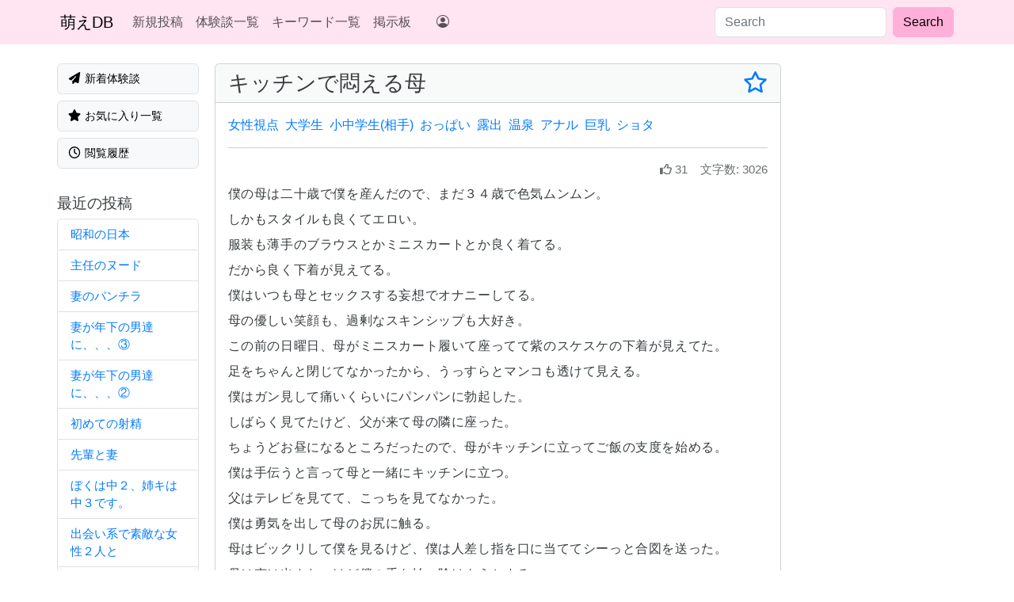

--- FILE ---
content_type: text/html; charset=utf-8
request_url: https://www.moedb.net/articles/1583324230
body_size: 10316
content:
<!DOCTYPE html><html lang="ja"><head><meta charset="utf-8" /><meta content="width=device-width, initial-scale=1, shrink-to-fit=no" name="viewport" /><meta content="no-preview" name="turbo-cache-control" /><meta name="csrf-param" content="authenticity_token" />
<meta name="csrf-token" content="sIYDzM2Mjw6qItVIZchUcbOL3U1MmvjQZ4Vlbu6Gd5pDKrbpU1grX5zWRj4KkG2HRpRxCWNckYuLV3TOdeGi6A" /><link href="https://ga.jspm.io" rel="preconnect" /><link href="https://d232x5vsq50f9i.cloudfront.net" rel="preconnect" /><link href="https://cdn.jsdelivr.net" rel="preconnect" /><script src="https://d232x5vsq50f9i.cloudfront.net/assets/pagy.min-4ac5022c4861f556fae45caf44ebe347989e8f19f46ccbcbaa4aa5dc6e5fcfb9.js"></script><script type="importmap" data-turbo-track="reload">{
  "imports": {
    "application": "https://d232x5vsq50f9i.cloudfront.net/assets/application-2ce9dc42a77c3529f7f4ba0d860af879c528da6c77b8e6fc9742c4f01a4efabb.js",
    "@hotwired/turbo-rails": "https://d232x5vsq50f9i.cloudfront.net/assets/turbo.min-f2d94aecae3648e84e2756374de0f81edb87cf9de9b01f2ed9002fcef21463dd.js",
    "@hotwired/stimulus": "https://ga.jspm.io/npm:@hotwired/stimulus@3.2.2/dist/stimulus.js",
    "@hotwired/stimulus-loading": "https://d232x5vsq50f9i.cloudfront.net/assets/stimulus-loading-3576ce92b149ad5d6959438c6f291e2426c86df3b874c525b30faad51b0d96b3.js",
    "bootstrap": "https://ga.jspm.io/npm:bootstrap@5.3.2/dist/js/bootstrap.esm.js",
    "@popperjs/core": "https://ga.jspm.io/npm:@popperjs/core@2.11.8/lib/index.js",
    "stimulus-content-loader": "https://ga.jspm.io/npm:stimulus-content-loader@4.2.0/dist/stimulus-content-loader.mjs",
    "@rails/ujs": "https://ga.jspm.io/npm:@rails/ujs@7.1.0/app/assets/javascripts/rails-ujs.esm.js",
    "@rails/request.js": "https://ga.jspm.io/npm:@rails/request.js@0.0.9/src/index.js",
    "controllers/application": "https://d232x5vsq50f9i.cloudfront.net/assets/controllers/application-cdc0102ff2c89949def55489656fc31d62b059322e9e408fce861f8fb682c996.js",
    "controllers/article_controller": "https://d232x5vsq50f9i.cloudfront.net/assets/controllers/article_controller-9ab1be011abc1e7ad966382a2f1ac2b18a24af0b0e2fcb263fc16bba1db03c47.js",
    "controllers/autosave_form_controller": "https://d232x5vsq50f9i.cloudfront.net/assets/controllers/autosave_form_controller-3d73f0b0d4f0e2673f5df00be8eed254afa8091d665ef98a60b5a5f7d9f84220.js",
    "controllers/bulk_select_controller": "https://d232x5vsq50f9i.cloudfront.net/assets/controllers/bulk_select_controller-ff45738b6bf66a05f517352d039598ac8319c7e15b6cc6f91b6adb57942cb10b.js",
    "controllers/current_user_controller": "https://d232x5vsq50f9i.cloudfront.net/assets/controllers/current_user_controller-68baa83c5443aaed26b4a5e8125928a9dd5aaf9156808ef83ad3c4c34ab70d54.js",
    "controllers/dest_controller": "https://d232x5vsq50f9i.cloudfront.net/assets/controllers/dest_controller-f974dccc880a88e3a768812d2b309b1a0aacf996aa148be502184cef1aff3e8a.js",
    "controllers/glssp_loader_controller": "https://d232x5vsq50f9i.cloudfront.net/assets/controllers/glssp_loader_controller-7a8611f57f6ea3e8b05731f1f58a314b20f5a29f411e8c7f077251085c81ef08.js",
    "controllers/hello_controller": "https://d232x5vsq50f9i.cloudfront.net/assets/controllers/hello_controller-549135e8e7c683a538c3d6d517339ba470fcfb79d62f738a0a089ba41851a554.js",
    "controllers/iframe_controller": "https://d232x5vsq50f9i.cloudfront.net/assets/controllers/iframe_controller-fe96ca0a58851063058395b0c903c29bb6a1e898d26bf5a4573be2b1944020e3.js",
    "controllers": "https://d232x5vsq50f9i.cloudfront.net/assets/controllers/index-2db729dddcc5b979110e98de4b6720f83f91a123172e87281d5a58410fc43806.js",
    "controllers/lazy_element_controller": "https://d232x5vsq50f9i.cloudfront.net/assets/controllers/lazy_element_controller-d6303a9e2b5f3223a3f8d29cc7c2370896a4767ae4e6788e4cb0a8b84284c383.js",
    "controllers/modal_open_controller": "https://d232x5vsq50f9i.cloudfront.net/assets/controllers/modal_open_controller-07995362511eaa428f216d215883bc253cf30086a45ea860bfd84e0ce63d6a14.js",
    "controllers/move_element_controller": "https://d232x5vsq50f9i.cloudfront.net/assets/controllers/move_element_controller-918c30d83dbdcb03d18af5646996f250120ccd50e30146666057ee2216b0d08e.js",
    "controllers/opacity_controller": "https://d232x5vsq50f9i.cloudfront.net/assets/controllers/opacity_controller-0f16aac32f05310c9e34fe4fd6a4cb9cdbf58ddeb9e09e399141cc62d0dd1f11.js",
    "controllers/pagy_initializer_controller": "https://d232x5vsq50f9i.cloudfront.net/assets/controllers/pagy_initializer_controller-80926b5dda66da364e35cd94a7ebc4e141d5d5d1a87b89dcd5587ab705cc7950.js",
    "controllers/referer_controller": "https://d232x5vsq50f9i.cloudfront.net/assets/controllers/referer_controller-02c6f7bdc52cf4e866b0b7370b03262f2beb667b1aaaa23eef28acde46aa3ca6.js",
    "controllers/remove_element_controller": "https://d232x5vsq50f9i.cloudfront.net/assets/controllers/remove_element_controller-d81a8e99b8bcb139f5d885bcee29ac95e553d7be66459e995fb9146019101e12.js"
  }
}</script>
<link rel="modulepreload" href="https://d232x5vsq50f9i.cloudfront.net/assets/application-2ce9dc42a77c3529f7f4ba0d860af879c528da6c77b8e6fc9742c4f01a4efabb.js">
<link rel="modulepreload" href="https://d232x5vsq50f9i.cloudfront.net/assets/turbo.min-f2d94aecae3648e84e2756374de0f81edb87cf9de9b01f2ed9002fcef21463dd.js">
<link rel="modulepreload" href="https://d232x5vsq50f9i.cloudfront.net/assets/stimulus-loading-3576ce92b149ad5d6959438c6f291e2426c86df3b874c525b30faad51b0d96b3.js">
<script src="https://d232x5vsq50f9i.cloudfront.net/assets/es-module-shims.min-0a480f11125af268ea4b61dea81f785d4586ae4e45d24b066890739f81ceef21.js" async="async" data-turbo-track="reload"></script>
<script type="module">import "application"</script><link rel="stylesheet" href="https://d232x5vsq50f9i.cloudfront.net/assets/application-856dcd16004ebf37b423d26cba5f6fd97aea24d1dd807500bfe27721b3829555.css" data-turbo-track="reload" /><link rel="preload" href="https://cdn.jsdelivr.net/npm/bootstrap-icons@1.10.5/font/bootstrap-icons.css" as="style" /><link rel="stylesheet" href="https://cdn.jsdelivr.net/npm/bootstrap-icons@1.10.5/font/bootstrap-icons.css" media="print" onload="this.onload=null;this.removeAttribute(&#39;media&#39;);" /><script src="https://d232x5vsq50f9i.cloudfront.net/assets/main-d18ca2a6c305748cdbfc01ecf238194be582af9aa65175a1198d25dfdf50a67b.js" data-turbo-track="reload" defer="defer"></script><title>キッチンで悶える母 | 萌えた体験談データベース</title>
<meta name="description" content="エッチな体験の話（エロばな）や萌えた体験談をジャンル別に収集、分類して公開しています。「寝取られNTR体験談」「キュンとする恋愛話」から小中学生時代に体験したHな告白、近親相姦の実話や官能的な不倫・出会い系サイトの相談など、自由に投稿、コメント出来ます。">
<meta name="keywords" content="萌えた体験談, エッチな体験, えろばな, 近親相姦, 母子相姦, 夫婦交換, ヌードモデル, 他人棒, 寝取られ, ntr, 熟女, 中出し, おっぱい, 人妻, cfnm, 射精, 小学生オナニー, 萌えたコピペ, 萌えコピ, 萌え体験, コピペ, 睡眠姦, 無防備妻, 2ちゃんねる, さえたスレ, 手こき, 18禁, 知り合いの人妻, 傑作, 初体験, 人妻体験談, スワッピング, 浮気, 不倫, 修学旅行, 犯された, レイプ, お掃除フェラ, 痴漢, 温泉, 泥酔, 乱交, 看護婦, 3p, ぬ">
<link rel="alternate" href="https://www.moedb.net/rss/feeds.rss" type="application/rss+xml" title="RSS">
<meta property="og:title" content="キッチンで悶える母">
<meta property="og:image" content="https://www.moedb.net/ogp/articles/1583324230">
<meta name="referrer" content="origin-when-cross-origin"><link rel="icon" type="image/x-icon" href="https://d232x5vsq50f9i.cloudfront.net/assets/favicon-7f578b18f567c21a9045872d389e35da650240278bdbe8f51cc3bb1ce4164121.ico" /><link rel="apple-touch-icon" type="image/png" href="https://d232x5vsq50f9i.cloudfront.net/assets/apple-touch-icon-45ad89d00ea34430ff343c3962bc26476499e213b0f45a51a692f69b4071e394.png" /><!-- 逆アクセスランキングツール -->
<script type="text/javascript">
<!--
var blzPa='rank',blzUa='7601',blzTa='3634';
-->
</script>
<script src="//js.blozoo.info/js/ranktool/analyze.js" defer></script>

<!-- https://blozoo.com/ -->
</head><body class="min-vh-100 d-flex flex-column" data-controller="current-user" data-current-user-article-outlet=".article"><nav class="navbar navbar-expand-lg navbar-light bg-light"><div class="container"><div class="d-none d-lg-block"><a class="navbar-brand" href="/">萌えDB</a></div><div class="d-lg-none"><a class="navbar-brand" href="/">萌えた体験談DB</a></div><button aria-controls="navbarsExampleDefault" aria-expanded="false" aria-label="Toggle navigation" class="navbar-toggler" data-bs-target="#navbarsExampleDefault" data-bs-toggle="collapse" type="button"><span class="navbar-toggler-icon"></span></button><div class="collapse navbar-collapse" id="navbarsExampleDefault"><ul class="navbar-nav me-3"><li class="nav-item"><a class="nav-link" href="/articles/new">新規投稿</a></li><li class="nav-item"><a class="nav-link" href="/articles">体験談一覧</a></li><li class="nav-item"><a class="nav-link" href="/keywords">キーワード一覧</a></li><li class="nav-item"><a class="nav-link" href="/boards">掲示板</a></li><li class="nav-item d-lg-none"><a class="nav-link" href="/mail/new">お問い合わせ</a></li></ul><ul class="navbar-nav me-auto d-none d-lg-block"><turbo-frame id="user_menu" src="/lazy/user_menu" target="_top"><li class="nav-item"><a class="nav-link" href="/"><i class="bi bi-person-circle"></i></a></li></turbo-frame></ul><form class="form-inline d-flex" action="/search/articles" accept-charset="UTF-8" method="get"><input class="form-control me-2" placeholder="Search" type="text" name="q" id="q" /><input type="submit" value="Search" class="btn btn-secondary my-2 my-sm-0" data-disable-with="Search" /></form></div></div></nav><main class="container-xl mt-4 mb-4" role="main"><div class="row"><div class="col"><div class="row" style="height: 100%"><div class="col-md-flex col-lg-5 d-none d-md-block menu-class" style="padding: 0 8px"><a class="mb-2 w-100 border btn btn-light text-start px-xxl-3 py-2" href="/list/latest/articles"><span class="d-flex align-items-center"><span><i class="fas fa-paper-plane fa-fw"></i>
新着体験談</span><div class="d-flex rounded-pill text-bg-primary text-white ms-auto px-2 py-0" data-current-user-target="badgeCount" style="font-size: 75%"></div></span></a><a class="mb-2 w-100 border btn btn-light text-start px-xxl-3 py-2" href="/list/favorite/articles"><span><i class="fas fa-star fa-fw"></i>
お気に入り一覧</span></a><a class="mb-2 w-100 border btn btn-light text-start px-xxl-3 py-2" href="/list/browsed/articles"><span><i class="far fa-clock fa-fw"></i>
閲覧履歴</span></a><h3 class="mt-4" style="font-size: 1.2rem">最近の投稿</h3><div class="list-group"><a class="list-group-item list-group-item-action text-break pe-3" href="/articles/1768886292">昭和の日本</a><a class="list-group-item list-group-item-action text-break pe-3" href="/articles/1768876146">主任のヌード</a><a class="list-group-item list-group-item-action text-break pe-3" href="/articles/1768874064">妻のパンチラ</a><a class="list-group-item list-group-item-action text-break pe-3" href="/articles/1768837042">妻が年下の男達に、、、③</a><a class="list-group-item list-group-item-action text-break pe-3" href="/articles/1768821934">妻が年下の男達に、、、②</a><a class="list-group-item list-group-item-action text-break pe-3" href="/articles/1768819496">初めての射精</a><a class="list-group-item list-group-item-action text-break pe-3" href="/articles/1768818664">先輩と妻</a><a class="list-group-item list-group-item-action text-break pe-3" href="/articles/1768809831">ぼくは中２、姉キは中３です。</a><a class="list-group-item list-group-item-action text-break pe-3" href="/articles/1768791734">出会い系で素敵な女性２人と</a><a class="list-group-item list-group-item-action text-break pe-3" href="/articles/1768789324">夜這いされて。</a></div><div class="d-none d-md-block d-lg-none overflow-hidden" style="padding: 0 8px;"><div data-controller="content-loader" data-content-loader-url-value="/lazy/side" data-content-loader-lazy-loading-value=""></div></div></div><div class="col"><div class="ad d-md-none mb-2 d-flex justify-content-center"><div class="mb-2"><div class="rounded overflow-hidden border border-light" style="width: 320px; background: #eeeeee;"><div class="text-center background-gray-100">PR</div><script id="uhqnlw9o7959" type="text/javascript" src="https://img.ad-nex.com/file/universal_tag/mhqnlw0dj9eh/uhqnlw9o7959.js"></script></div></div></div><div class="card mb-4 text-break" data-controller="likes" data-likes-article-id-value="1583324230" id="article-1583324230"><h1 class="card-header d-flex justify-content-between align-items-center" style="font-size: 1.7rem">キッチンで悶える母<span class="fav-status article" data-article-num-value="1583324230" data-controller="article"><template data-article-target="createTemplate"><turbo-frame id="article-1583324230-favorite"><a data-turbo-method="post" href="/articles/1583324230/favorite"><i class="far fa-star" data-toggle="tooltip" title="お気に入りに登録"></i></a></turbo-frame></template><template data-article-target="deleteTemplate"><turbo-frame id="article-1583324230-favorite"><a data-turbo-method="delete" href="/articles/1583324230/favorite"><i class="fas fa-star" data-toggle="tooltip" title="お気に入りから削除"></i></a></turbo-frame></template><div class="fav-status" data-article-target="favoriteStatus"><a href="/login"><i class="far fa-star" data-toggle="tooltip" title="お気に入りに登録。ログインが必要"></i></a></div></span></h1><div class="card-body"><div class="article-container"><ul class="list-inline"><li class="list-inline-item"><a href="/keywords/%E5%A5%B3%E6%80%A7%E8%A6%96%E7%82%B9">女性視点</a></li><li class="list-inline-item"><a href="/keywords/%E5%A4%A7%E5%AD%A6%E7%94%9F">大学生</a></li><li class="list-inline-item"><a href="/keywords/%E5%B0%8F%E4%B8%AD%E5%AD%A6%E7%94%9F(%E7%9B%B8%E6%89%8B)">小中学生(相手)</a></li><li class="list-inline-item"><a href="/keywords/%E3%81%8A%E3%81%A3%E3%81%B1%E3%81%84">おっぱい</a></li><li class="list-inline-item"><a href="/keywords/%E9%9C%B2%E5%87%BA">露出</a></li><li class="list-inline-item"><a href="/keywords/%E6%B8%A9%E6%B3%89">温泉</a></li><li class="list-inline-item"><a href="/keywords/%E3%82%A2%E3%83%8A%E3%83%AB">アナル</a></li><li class="list-inline-item"><a href="/keywords/%E5%B7%A8%E4%B9%B3">巨乳</a></li><li class="list-inline-item"><a href="/keywords/%E3%82%B7%E3%83%A7%E3%82%BF">ショタ</a></li></ul><div><hr /><div class="text-muted text-end mb-1" style="font-size: 0.95em"><span class="me-3"><i class="far fa-thumbs-up me-1"></i>31</span><span><span class="me-1">文字数:</span>3026</span></div><div class="article-text"><p>僕の母は二十歳で僕を産んだので、まだ３４歳で色気ムンムン。
<br />しかもスタイルも良くてエロい。
<br />服装も薄手のブラウスとかミニスカートとか良く着てる。
<br />だから良く下着が見えてる。
<br />僕はいつも母とセックスする妄想でオナニーしてる。
<br />母の優しい笑顔も、過剰なスキンシップも大好き。
<br />この前の日曜日、母がミニスカート履いて座ってて紫のスケスケの下着が見えてた。
<br />足をちゃんと閉じてなかったから、うっすらとマンコも透けて見える。
<br />僕はガン見して痛いくらいにパンパンに勃起した。
<br />しばらく見てたけど、父が来て母の隣に座った。
<br />ちょうどお昼になるところだったので、母がキッチンに立ってご飯の支度を始める。
<br />僕は手伝うと言って母と一緒にキッチンに立つ。
<br />父はテレビを見てて、こっちを見てなかった。
<br />僕は勇気を出して母のお尻に触る。
<br />母はビックリして僕を見るけど、僕は人差し指を口に当ててシーっと合図を送った。
<br />母は声は出さないけど僕の手を払い除けようとする。
<br />その手を掴んで僕の股間に押し付けた。
<br />ズボンの上からでもわかるくらいに張り詰めたチンコに母はビックリしてた。
<br />掴んだ手を離しても股間から手を離さない母。
<br />僕はチャックを下ろしてチンコを出した。
<br />さすがに母も手を引っ込めたけど、また捕まえてチンコを触らせる。
<br />温かくて柔らかい母の手は気持ち良い。
<br />僕はお尻から下に手を滑らせて下着の上からマンコを触った。
<br />ビクッとする母。
<br />ご飯の支度は完全に止まってる。
<br />僕は準備しないの？と母に問い掛けた。
<br />今からするのよと母が答えたので、母の手を開放。
<br />ジッとその手を見つめて固まる母。
<br />しばらくして気を取り直した母が支度を再開する。
<br />僕はずっとマンコを触り続ける。
<br />スケスケで薄い下着はすぐにマン汁でビショビショになり、まるでオシッコを漏らしたみたいになった。
<br />しゃがんで下から覗いたら、下着がピッタリ張り付いてマンコの形がハッキリわかった。
<br />黒々とした陰毛もビラビラもしっかり見える。
<br />僕は母の下着を下まで一気に下ろした。
<br />慌てる母の足を掴んで持ち上げさせて下着を抜き取る。
<br />アナルもマンコも丸見えだ。
<br />必死に片手でミニスカートを伸ばして隠そうとする母だけど全然隠す事が出来てない。
<br />手をどかさせてマンコに吸い付いてみた。
<br />少し塩っぱくてヌルヌルしたマン汁が美味しい。
<br />意外とマンコとアナルの位置が近くて、マンコを舐めてるだけでアナルの匂いも嗅げた。
<br />臭いんだけど母の甘い体臭と混ざって良い匂いに感じる。
<br />母の手が僕の頭を押し退けようとする。
<br />負けじと顔をマンコに押し付けて舐め続ける。
<br />そうなると自然に鼻がアナルにめり込むから、よけいに匂いが濃く感じる。
<br />だんだん母の手から力が抜けていく。
<br />マンコに舌を入れたら完全に母の抵抗が無くなった。
<br />顔を離して指を二本マンコに挿入して、激しく出し入れしたらマン汁が太ももまで垂れるくらい溢れてきた。
<br />僕はマンコをかき回したまま立ち上がり、片手でズボンとトランクスを脱いだ。
<br />母は僕が何をするつもりか理解したみたいで、振り向いて僕を押し退けようとしながら顔を左右に振った。
<br />僕は母の手を払い退けて抱き付きキスをした。
<br />母ひ諦めずに僕を払い退けようとするけど、僕の方が力が強くて出来ない。
<br />無理矢理舌を入れて母の舌と絡ませる。
<br />チンコは母の下腹部に押し付けてやった。
<br />唇を離すと唾液が糸を引いてた。
<br />母は目をつぶって顔を赤くさせてる。
<br />押し付けたチンコを
<br />母の股に挟んでマンコに擦り付けると、母が小さく「ん」と、声と言うか吐息を漏らす。
<br />そのまままたキスをすると、今度は母の方から僕の首に腕を回して抱き付き舌を絡ませてきた。
<br />チラッと父の方を確認したけど、まだテレビを見ててこっちに気付いてない。
<br />しばらくキスと素股を楽しんだ後、母を後ろ向きにさせて、後ろから抱き付いてチンコをマンコに挿入した。
<br />熱くてキツいマンコの肉をかき分けて、チンコが母のマンコに入っていく。
<br />チンコが全部マンコに入って僕の下腹部と母のお尻が密着した。
<br />チンコ全体をギュウギュウに締め付けられて、危うく射精しそうになった。
<br />必死に我慢して、少し落ち着いてから腰を振る。
<br />激しくするとすぐに出ちゃいそうだし、音で父に気付かれそうだからユックリ静かに腰を動かす。
<br />マンコにチンコが出入するところを見たら、マン汁が糸を引いてエロくて、しかも腰を引く時にマンコがチンコに吸い付いて少し伸びるのがわかる。
<br />母のマンコと僕のチンコはバッチリ相性が良いみたいだ。
<br />だんだんマン汁が白く濁りだす。
<br />ダメだと分かってるけど、自然と腰の振りが強くなってしまう。
<br />母は完全に僕を受け入れて感じてるようだ。
<br />口に手を当てて声を出さないように我慢してる。
<br />不意に父が立ち上がった。
<br />僕は母に深く挿入したまま腰を振るのを止める。
<br />父はトイレと一言残してその場を去った。
<br />僕と母は顔を見合わせて「ふっ」と笑ってしまった。
<br />少しして父が戻り、またテレビを見だす。
<br />僕も再度腰を振り、母の子宮を突き上げる。
<br />ついでに母のシャツの中に手を入れてオッパイを揉む。
<br />母はブラジャーしてなかった。
<br />大きすぎず、小さくもないオッパイは柔らかくて、中心の乳首は硬くなっていた。
<br />乳首を指で挟んでコリコリすると、母の身体がピクピク反応する。
<br />父がテレビを見たまま声を掛けてきた。
<br />「母さん、今日のご飯はなんだ？」
<br />「簡単な物よ」
<br />「そうか」
<br />「ええ、もう少し待ってね？」
<br />「わかった」
<br />父と母が会話してる最中に、母の耳元で話し掛ける。
<br />「もう出そう、このまま中に出すね？」
<br />母の返事も待たずに、最後は思い切りマンコを突き上げて一番深い場所に射精した。
<br />母はビクーッ！と身体を震わせてたけど、構わず精子を出し続ける。
<br />残さずに精子を吐き出す為に軽く何度か腰を打ち付けて更に絞り出す。
<br />「全部母さんの中に出し切ったよ、最後にチンコしゃぶってよ」
<br />また母の耳元で囁き、チンコを引き抜いた。
<br />母はチラッと父の方を確認した後、ユックリしゃがんで僕のチンコを咥えた。
<br />ネットリと舌をチンコに絡ませて美味しそうにしゃぶる母。
<br />しかもチンコが引き抜かれそうなくらいにバキュームを効かせたりして、もう一度精子を出させようとしてるみたいだった。
<br />出した直後にこんなフェラされたら、我慢できるわけない。
<br />今度は母の口の中に射精した。
<br />母はシッカリと精子を受け止めて、最後に残りを吸い出してから精子を飲んでくれた。
<br />その後はチャチャっとご飯を作って父の待つテーブルに並べる。
<br />母に下着は返してないからノーパンのまま。
<br />父の横に何食わぬ顔をして母が座り、皆んなでご飯を食べた。
<br />ご飯の後、父がまたトイレに行った隙に母を立たせたら、椅子がマン汁と精子でドロドロになってた。
<br />面白いから拭かずにそのまま、また母に座らせる。
<br />トイレから戻った父は、携帯で誰かと話をしてる。
<br />電話が終わると父が出掛けると言ったので、母と少し後ろで重なる様に並んで玄関で見送る。
<br />チラッと母の太ももを見たら、僕の精子が太ももを伝って垂れていた。</p></div><turbo-frame id="article-1583324230-like" src="/lazy/articles/1583324230/like"><span style="font-size: 1.5rem">&nbsp;</span></turbo-frame><p class="text-center mb-0" style="font-size: 90%">良かったら「いいね」してください。誰でも「いいね」出来ます！</p><hr /></div><h5>同じジャンルの体験談</h5><ul><li><a href="/articles/1621233223">温泉で</a></li><li><a href="/articles/1622117608">サークルの合宿で女湯が除かれていることを知りながら入った</a></li><li><a href="/articles/1679392201">ネットで知り合った大学生と②</a></li><li><a href="/articles/1705326675">小中学生の時に、混浴してた</a></li><li><a href="/articles/1705639870">パパが、私を見せつけてた</a></li></ul></div></div></div><hr /><a href="/">トップページに戻る</a> </div></div></div><div class="col d-none d-lg-block overflow-hidden" style="flex: 0 0 218px; padding: 0 8px;"><div class="ad-rectanble overflow-hidden mb-3" style="width: 100%;"><a href="https://track.bannerbridge.net/click.php?APID=193065&affID=112531&siteID=212396" rel="nofollow"><img loading='lazy' src="https://track.bannerbridge.net/adgserv.php?APID=193065&affID=112531&siteID=212396" height="250" width="300" border="0" alt="" title=""></a></div><div data-controller="content-loader" data-content-loader-url-value="/lazy/side" data-content-loader-lazy-loading-value=""></div></div></div></main><template data-controller="referer"></template><footer class="footer mt-auto"><div class="container text-end text-muted"><span>ご意見ご要望など、お気軽に
<a href="/mail/new">メール</a>
お送りください</span><span class="text-nowrap ms-4">&copy; 2003-2026 萌えた体験談データベース</span></div></footer><!-- Google tag (gtag.js) -->
<script defer src="https://www.googletagmanager.com/gtag/js?id=G-PEPFN2ZWGE"></script>
<script>
  window.dataLayer = window.dataLayer || [];
  function gtag(){dataLayer.push(arguments);}
  gtag('js', new Date());

  gtag('config', 'G-PEPFN2ZWGE');
</script>
<script src="//accaii.com/access/script.js" defer data-controller='remove-element'></script><noscript><img src="//accaii.com/access/script?guid=on"></noscript>
<script type="application/ld+json">[{"@context":["https://schema.org",{"title":"headline","url":"@id","created_at":"datePublished","summary":"articleBody"}],"@type":"Article","title":"キッチンで悶える母","summary":"僕の母は二十歳で僕を産んだので、まだ３４歳で色気ムンムン。 \nしかもスタイルも良くてエロい。 \n服装も薄手のブラウスとかミニスカートとか良く着てる。 \nだから良く下着が見えてる。 \n僕はいつも母とセックスする妄想でオナニーしてる。 \n母の優しい笑顔も、過剰なスキンシップも大好き。 \nこの前の日曜日、母がミニスカート履いて座ってて紫のスケスケの下着が見えてた。 \n足をちゃんと閉じてなかったから...","created_at":"2020-03-04T21:17:10.000+09:00","url":"https://www.moedb.net/articles/1583324230"},{"@context":"https://schema.org","@type":"BreadcrumbList","itemListElement":[{"@type":"ListItem","position":1,"name":"萌えた体験談データベース","item":"https://www.moedb.net/"},{"@type":"ListItem","position":2,"name":"萌えた体験談一覧","item":"https://www.moedb.net/articles"},{"@type":"ListItem","position":3,"name":"女性視点体験談","item":"https://www.moedb.net/keywords/%E5%A5%B3%E6%80%A7%E8%A6%96%E7%82%B9"},{"@type":"ListItem","position":4,"name":"キッチンで悶える母","item":"https://www.moedb.net/articles/1583324230"}]},{"@context":"https://schema.org","@type":"BreadcrumbList","itemListElement":[{"@type":"ListItem","position":1,"name":"萌えた体験談データベース","item":"https://www.moedb.net/"},{"@type":"ListItem","position":2,"name":"萌えた体験談一覧","item":"https://www.moedb.net/articles"},{"@type":"ListItem","position":3,"name":"小中学生(相手)体験談","item":"https://www.moedb.net/keywords/%E5%B0%8F%E4%B8%AD%E5%AD%A6%E7%94%9F(%E7%9B%B8%E6%89%8B)"},{"@type":"ListItem","position":4,"name":"キッチンで悶える母","item":"https://www.moedb.net/articles/1583324230"}]},{"@context":"https://schema.org","@type":"BreadcrumbList","itemListElement":[{"@type":"ListItem","position":1,"name":"萌えた体験談データベース","item":"https://www.moedb.net/"},{"@type":"ListItem","position":2,"name":"萌えた体験談一覧","item":"https://www.moedb.net/articles"},{"@type":"ListItem","position":3,"name":"露出体験談","item":"https://www.moedb.net/keywords/%E9%9C%B2%E5%87%BA"},{"@type":"ListItem","position":4,"name":"キッチンで悶える母","item":"https://www.moedb.net/articles/1583324230"}]},{"@context":"https://schema.org","@type":"BreadcrumbList","itemListElement":[{"@type":"ListItem","position":1,"name":"萌えた体験談データベース","item":"https://www.moedb.net/"},{"@type":"ListItem","position":2,"name":"萌えた体験談一覧","item":"https://www.moedb.net/articles"},{"@type":"ListItem","position":3,"name":"巨乳体験談","item":"https://www.moedb.net/keywords/%E5%B7%A8%E4%B9%B3"},{"@type":"ListItem","position":4,"name":"キッチンで悶える母","item":"https://www.moedb.net/articles/1583324230"}]},{"@context":"https://schema.org","@type":"BreadcrumbList","itemListElement":[{"@type":"ListItem","position":1,"name":"萌えた体験談データベース","item":"https://www.moedb.net/"},{"@type":"ListItem","position":2,"name":"萌えた体験談一覧","item":"https://www.moedb.net/articles"},{"@type":"ListItem","position":3,"name":"ショタ体験談","item":"https://www.moedb.net/keywords/%E3%82%B7%E3%83%A7%E3%82%BF"},{"@type":"ListItem","position":4,"name":"キッチンで悶える母","item":"https://www.moedb.net/articles/1583324230"}]}]</script></body></html>

--- FILE ---
content_type: text/javascript; charset=utf-8
request_url: https://accaii.com/access/script?ck1=0&xno=14b817e23187da37&tz=0&scr=1280.720.24&inw=1280&dpr=1&ori=0&tch=0&geo=1&nav=Mozilla%2F5.0%20(Macintosh%3B%20Intel%20Mac%20OS%20X%2010_15_7)%20AppleWebKit%2F537.36%20(KHTML%2C%20like%20Gecko)%20Chrome%2F131.0.0.0%20Safari%2F537.36%3B%20ClaudeBot%2F1.0%3B%20%2Bclaudebot%40anthropic.com)&url=https%3A%2F%2Fwww.moedb.net%2Farticles%2F1583324230&ttl=%E3%82%AD%E3%83%83%E3%83%81%E3%83%B3%E3%81%A7%E6%82%B6%E3%81%88%E3%82%8B%E6%AF%8D%20%7C%20%E8%90%8C%E3%81%88%E3%81%9F%E4%BD%93%E9%A8%93%E8%AB%87%E3%83%87%E3%83%BC%E3%82%BF%E3%83%99%E3%83%BC%E3%82%B9&if=0&ct=0&wd=0&mile=&ref=&now=1768890432939
body_size: 188
content:
window.accaii.save('fd969664ac47464e.691fad7e.696f2040.0.18.1a.0','moedb.net');
window.accaii.ready(false);

--- FILE ---
content_type: text/javascript; charset=utf-8
request_url: https://ga.jspm.io/npm:@popperjs/core@2.11.8/lib/dom-utils/getComputedStyle.js
body_size: -57
content:
import t from"./getWindow.js";function getComputedStyle(e){return t(e).getComputedStyle(e)}export{getComputedStyle as default};

//# sourceMappingURL=getComputedStyle.js.map

--- FILE ---
content_type: text/javascript; charset=utf-8
request_url: https://ga.jspm.io/npm:@popperjs/core@2.11.8/lib/modifiers/applyStyles.js
body_size: 301
content:
import e from"../dom-utils/getNodeName.js";import{isHTMLElement as t}from"../dom-utils/instanceOf.js";import"../dom-utils/getWindow.js";function applyStyles(s){var r=s.state;Object.keys(r.elements).forEach((function(s){var a=r.styles[s]||{};var o=r.attributes[s]||{};var n=r.elements[s];if(t(n)&&e(n)){Object.assign(n.style,a);Object.keys(o).forEach((function(e){var t=o[e];false===t?n.removeAttribute(e):n.setAttribute(e,true===t?"":t)}))}}))}function effect(s){var r=s.state;var a={popper:{position:r.options.strategy,left:"0",top:"0",margin:"0"},arrow:{position:"absolute"},reference:{}};Object.assign(r.elements.popper.style,a.popper);r.styles=a;r.elements.arrow&&Object.assign(r.elements.arrow.style,a.arrow);return function(){Object.keys(r.elements).forEach((function(s){var o=r.elements[s];var n=r.attributes[s]||{};var i=Object.keys(r.styles.hasOwnProperty(s)?r.styles[s]:a[s]);var l=i.reduce((function(e,t){e[t]="";return e}),{});if(t(o)&&e(o)){Object.assign(o.style,l);Object.keys(n).forEach((function(e){o.removeAttribute(e)}))}}))}}var s={name:"applyStyles",enabled:true,phase:"write",fn:applyStyles,effect:effect,requires:["computeStyles"]};export{s as default};

//# sourceMappingURL=applyStyles.js.map

--- FILE ---
content_type: application/javascript
request_url: https://img.ad-nex.com/file/universal_tag/mhqnlw0dj9eh/uhqnlw9o7959/sc_uhqnlwqs9757.js
body_size: 150
content:
(function()
{
	var elem = document.getElementById("uhqnlwqs9757");
	var tag = document.createElement("script");
	tag.id = "ahqnlwqrw7op";
	tag.type = "text/javascript";
	tag.src = "https://ad-nex.com/data.php?id=ahqnlwqrw7op";
	elem.parentNode.insertBefore(tag, elem);
}());

--- FILE ---
content_type: text/javascript
request_url: https://accaii.com/init
body_size: 161
content:
typeof window.accaii.init==='function'?window.accaii.init('14b817e23187da37'):0;

--- FILE ---
content_type: text/javascript
request_url: https://d232x5vsq50f9i.cloudfront.net/assets/main-d18ca2a6c305748cdbfc01ecf238194be582af9aa65175a1198d25dfdf50a67b.js
body_size: 25112
content:
(()=>{function P3(c,l,a){return(l=T3(l))in c?Object.defineProperty(c,l,{value:a,enumerable:!0,configurable:!0,writable:!0}):c[l]=a,c}function Z1(c,l){var a=Object.keys(c);if(Object.getOwnPropertySymbols){var s=Object.getOwnPropertySymbols(c);l&&(s=s.filter(function(e){return Object.getOwnPropertyDescriptor(c,e).enumerable})),a.push.apply(a,s)}return a}function i(c){for(var l=1;l<arguments.length;l++){var a=arguments[l]!=null?arguments[l]:{};l%2?Z1(Object(a),!0).forEach(function(s){P3(c,s,a[s])}):Object.getOwnPropertyDescriptors?Object.defineProperties(c,Object.getOwnPropertyDescriptors(a)):Z1(Object(a)).forEach(function(s){Object.defineProperty(c,s,Object.getOwnPropertyDescriptor(a,s))})}return c}function F3(c,l){if(typeof c!="object"||!c)return c;var a=c[Symbol.toPrimitive];if(a!==void 0){var s=a.call(c,l||"default");if(typeof s!="object")return s;throw new TypeError("@@toPrimitive must return a primitive value.")}return(l==="string"?String:Number)(c)}function T3(c){var l=F3(c,"string");return typeof l=="symbol"?l:l+""}var I1=()=>{},V1={},C2={},p2=null,h2={mark:I1,measure:I1};try{typeof window<"u"&&(V1=window),typeof document<"u"&&(C2=document),typeof MutationObserver<"u"&&(p2=MutationObserver),typeof performance<"u"&&(h2=performance)}catch{}var{userAgent:G1=""}=V1.navigator||{},V=V1,C=C2,W1=p2,K=h2,D0=!!V.document,A=!!C.documentElement&&!!C.head&&typeof C.addEventListener=="function"&&typeof C.createElement=="function",u2=~G1.indexOf("MSIE")||~G1.indexOf("Trident/"),q3=/fa(s|r|l|t|d|dr|dl|dt|b|k|kd|ss|sr|sl|st|sds|sdr|sdl|sdt)?[\-\ ]/,B3=/Font ?Awesome ?([56 ]*)(Solid|Regular|Light|Thin|Duotone|Brands|Free|Pro|Sharp Duotone|Sharp|Kit)?.*/i,d2={classic:{fa:"solid",fas:"solid","fa-solid":"solid",far:"regular","fa-regular":"regular",fal:"light","fa-light":"light",fat:"thin","fa-thin":"thin",fab:"brands","fa-brands":"brands"},duotone:{fa:"solid",fad:"solid","fa-solid":"solid","fa-duotone":"solid",fadr:"regular","fa-regular":"regular",fadl:"light","fa-light":"light",fadt:"thin","fa-thin":"thin"},sharp:{fa:"solid",fass:"solid","fa-solid":"solid",fasr:"regular","fa-regular":"regular",fasl:"light","fa-light":"light",fast:"thin","fa-thin":"thin"},"sharp-duotone":{fa:"solid",fasds:"solid","fa-solid":"solid",fasdr:"regular","fa-regular":"regular",fasdl:"light","fa-light":"light",fasdt:"thin","fa-thin":"thin"}},D3={GROUP:"duotone-group",SWAP_OPACITY:"swap-opacity",PRIMARY:"primary",SECONDARY:"secondary"},x2=["fa-classic","fa-duotone","fa-sharp","fa-sharp-duotone"],p="classic",a1="duotone",R3="sharp",E3="sharp-duotone",N2=[p,a1,R3,E3],O3={classic:{900:"fas",400:"far",normal:"far",300:"fal",100:"fat"},duotone:{900:"fad",400:"fadr",300:"fadl",100:"fadt"},sharp:{900:"fass",400:"fasr",300:"fasl",100:"fast"},"sharp-duotone":{900:"fasds",400:"fasdr",300:"fasdl",100:"fasdt"}},U3={"Font Awesome 6 Free":{900:"fas",400:"far"},"Font Awesome 6 Pro":{900:"fas",400:"far",normal:"far",300:"fal",100:"fat"},"Font Awesome 6 Brands":{400:"fab",normal:"fab"},"Font Awesome 6 Duotone":{900:"fad",400:"fadr",normal:"fadr",300:"fadl",100:"fadt"},"Font Awesome 6 Sharp":{900:"fass",400:"fasr",normal:"fasr",300:"fasl",100:"fast"},"Font Awesome 6 Sharp Duotone":{900:"fasds",400:"fasdr",normal:"fasdr",300:"fasdl",100:"fasdt"}},Z3=new Map([["classic",{defaultShortPrefixId:"fas",defaultStyleId:"solid",styleIds:["solid","regular","light","thin","brands"],futureStyleIds:[],defaultFontWeight:900}],["sharp",{defaultShortPrefixId:"fass",defaultStyleId:"solid",styleIds:["solid","regular","light","thin"],futureStyleIds:[],defaultFontWeight:900}],["duotone",{defaultShortPrefixId:"fad",defaultStyleId:"solid",styleIds:["solid","regular","light","thin"],futureStyleIds:[],defaultFontWeight:900}],["sharp-duotone",{defaultShortPrefixId:"fasds",defaultStyleId:"solid",styleIds:["solid","regular","light","thin"],futureStyleIds:[],defaultFontWeight:900}]]),I3={classic:{solid:"fas",regular:"far",light:"fal",thin:"fat",brands:"fab"},duotone:{solid:"fad",regular:"fadr",light:"fadl",thin:"fadt"},sharp:{solid:"fass",regular:"fasr",light:"fasl",thin:"fast"},"sharp-duotone":{solid:"fasds",regular:"fasdr",light:"fasdl",thin:"fasdt"}},G3=["fak","fa-kit","fakd","fa-kit-duotone"],_1={kit:{fak:"kit","fa-kit":"kit"},"kit-duotone":{fakd:"kit-duotone","fa-kit-duotone":"kit-duotone"}},W3=["kit"],_3={kit:{"fa-kit":"fak"},"kit-duotone":{"fa-kit-duotone":"fakd"}},j3=["fak","fakd"],Y3={kit:{fak:"fa-kit"},"kit-duotone":{fakd:"fa-kit-duotone"}},j1={kit:{kit:"fak"},"kit-duotone":{"kit-duotone":"fakd"}},Q={GROUP:"duotone-group",SWAP_OPACITY:"swap-opacity",PRIMARY:"primary",SECONDARY:"secondary"},X3=["fa-classic","fa-duotone","fa-sharp","fa-sharp-duotone"],K3=["fak","fa-kit","fakd","fa-kit-duotone"],Q3={"Font Awesome Kit":{400:"fak",normal:"fak"},"Font Awesome Kit Duotone":{400:"fakd",normal:"fakd"}},J3={classic:{"fa-brands":"fab","fa-duotone":"fad","fa-light":"fal","fa-regular":"far","fa-solid":"fas","fa-thin":"fat"},duotone:{"fa-regular":"fadr","fa-light":"fadl","fa-thin":"fadt"},sharp:{"fa-solid":"fass","fa-regular":"fasr","fa-light":"fasl","fa-thin":"fast"},"sharp-duotone":{"fa-solid":"fasds","fa-regular":"fasdr","fa-light":"fasdl","fa-thin":"fasdt"}},$3={classic:["fas","far","fal","fat","fad"],duotone:["fadr","fadl","fadt"],sharp:["fass","fasr","fasl","fast"],"sharp-duotone":["fasds","fasdr","fasdl","fasdt"]},L1={classic:{fab:"fa-brands",fad:"fa-duotone",fal:"fa-light",far:"fa-regular",fas:"fa-solid",fat:"fa-thin"},duotone:{fadr:"fa-regular",fadl:"fa-light",fadt:"fa-thin"},sharp:{fass:"fa-solid",fasr:"fa-regular",fasl:"fa-light",fast:"fa-thin"},"sharp-duotone":{fasds:"fa-solid",fasdr:"fa-regular",fasdl:"fa-light",fasdt:"fa-thin"}},c4=["fa-solid","fa-regular","fa-light","fa-thin","fa-duotone","fa-brands"],M1=["fa","fas","far","fal","fat","fad","fadr","fadl","fadt","fab","fass","fasr","fasl","fast","fasds","fasdr","fasdl","fasdt",...X3,...c4],l4=["solid","regular","light","thin","duotone","brands"],g2=[1,2,3,4,5,6,7,8,9,10],a4=g2.concat([11,12,13,14,15,16,17,18,19,20]),s4=[...Object.keys($3),...l4,"2xs","xs","sm","lg","xl","2xl","beat","border","fade","beat-fade","bounce","flip-both","flip-horizontal","flip-vertical","flip","fw","inverse","layers-counter","layers-text","layers","li","pull-left","pull-right","pulse","rotate-180","rotate-270","rotate-90","rotate-by","shake","spin-pulse","spin-reverse","spin","stack-1x","stack-2x","stack","ul",Q.GROUP,Q.SWAP_OPACITY,Q.PRIMARY,Q.SECONDARY].concat(g2.map(c=>"".concat(c,"x"))).concat(a4.map(c=>"w-".concat(c))),e4={"Font Awesome 5 Free":{900:"fas",400:"far"},"Font Awesome 5 Pro":{900:"fas",400:"far",normal:"far",300:"fal"},"Font Awesome 5 Brands":{400:"fab",normal:"fab"},"Font Awesome 5 Duotone":{900:"fad"}},S="___FONT_AWESOME___",C1=16,b2="fa",v2="svg-inline--fa",q="data-fa-i2svg",p1="data-fa-pseudo-element",n4="data-fa-pseudo-element-pending",y1="data-prefix",P1="data-icon",Y1="fontawesome-i2svg",o4="async",i4=["HTML","HEAD","STYLE","SCRIPT"],S2=(()=>{try{return!0}catch{return!1}})();function Y(c){return new Proxy(c,{get(l,a){return a in l?l[a]:l[p]}})}var H2=i({},d2);H2[p]=i(i(i(i({},{"fa-duotone":"duotone"}),d2[p]),_1.kit),_1["kit-duotone"]);var f4=Y(H2),h1=i({},I3);h1[p]=i(i(i(i({},{duotone:"fad"}),h1[p]),j1.kit),j1["kit-duotone"]);var X1=Y(h1),u1=i({},L1);u1[p]=i(i({},u1[p]),Y3.kit);var F1=Y(u1),d1=i({},J3);d1[p]=i(i({},d1[p]),_3.kit);var R0=Y(d1),t4=q3,A2="fa-layers-text",r4=B3,z4=i({},O3),E0=Y(z4),m4=["class","data-prefix","data-icon","data-fa-transform","data-fa-mask"],f1=D3,L4=[...W3,...s4],G=V.FontAwesomeConfig||{};function M4(c){var l=C.querySelector("script["+c+"]");if(l)return l.getAttribute(c)}function C4(c){return c===""?!0:c==="false"?!1:c==="true"?!0:c}C&&typeof C.querySelector=="function"&&[["data-family-prefix","familyPrefix"],["data-css-prefix","cssPrefix"],["data-family-default","familyDefault"],["data-style-default","styleDefault"],["data-replacement-class","replacementClass"],["data-auto-replace-svg","autoReplaceSvg"],["data-auto-add-css","autoAddCss"],["data-auto-a11y","autoA11y"],["data-search-pseudo-elements","searchPseudoElements"],["data-observe-mutations","observeMutations"],["data-mutate-approach","mutateApproach"],["data-keep-original-source","keepOriginalSource"],["data-measure-performance","measurePerformance"],["data-show-missing-icons","showMissingIcons"]].forEach(l=>{let[a,s]=l,e=C4(M4(a));e!=null&&(G[s]=e)});var k2={styleDefault:"solid",familyDefault:p,cssPrefix:b2,replacementClass:v2,autoReplaceSvg:!0,autoAddCss:!0,autoA11y:!0,searchPseudoElements:!1,observeMutations:!0,mutateApproach:"async",keepOriginalSource:!0,measurePerformance:!1,showMissingIcons:!0};G.familyPrefix&&(G.cssPrefix=G.familyPrefix);var U=i(i({},k2),G);U.autoReplaceSvg||(U.observeMutations=!1);var t={};Object.keys(k2).forEach(c=>{Object.defineProperty(t,c,{enumerable:!0,set:function(l){U[c]=l,W.forEach(a=>a(t))},get:function(){return U[c]}})});Object.defineProperty(t,"familyPrefix",{enumerable:!0,set:function(c){U.cssPrefix=c,W.forEach(l=>l(t))},get:function(){return U.cssPrefix}});V.FontAwesomeConfig=t;var W=[];function p4(c){return W.push(c),()=>{W.splice(W.indexOf(c),1)}}var w=C1,g={size:16,x:0,y:0,rotate:0,flipX:!1,flipY:!1};function h4(c){if(!c||!A)return;let l=C.createElement("style");l.setAttribute("type","text/css"),l.innerHTML=c;let a=C.head.childNodes,s=null;for(let e=a.length-1;e>-1;e--){let n=a[e],o=(n.tagName||"").toUpperCase();["STYLE","LINK"].indexOf(o)>-1&&(s=n)}return C.head.insertBefore(l,s),c}var u4="0123456789abcdefghijklmnopqrstuvwxyzABCDEFGHIJKLMNOPQRSTUVWXYZ";function _(){let c=12,l="";for(;c-- >0;)l+=u4[Math.random()*62|0];return l}function Z(c){let l=[];for(let a=(c||[]).length>>>0;a--;)l[a]=c[a];return l}function T1(c){return c.classList?Z(c.classList):(c.getAttribute("class")||"").split(" ").filter(l=>l)}function w2(c){return"".concat(c).replace(/&/g,"&amp;").replace(/"/g,"&quot;").replace(/'/g,"&#39;").replace(/</g,"&lt;").replace(/>/g,"&gt;")}function d4(c){return Object.keys(c||{}).reduce((l,a)=>l+"".concat(a,'="').concat(w2(c[a]),'" '),"").trim()}function s1(c){return Object.keys(c||{}).reduce((l,a)=>l+"".concat(a,": ").concat(c[a].trim(),";"),"")}function q1(c){return c.size!==g.size||c.x!==g.x||c.y!==g.y||c.rotate!==g.rotate||c.flipX||c.flipY}function x4(c){let{transform:l,containerWidth:a,iconWidth:s}=c,e={transform:"translate(".concat(a/2," 256)")},n="translate(".concat(l.x*32,", ").concat(l.y*32,") "),o="scale(".concat(l.size/16*(l.flipX?-1:1),", ").concat(l.size/16*(l.flipY?-1:1),") "),f="rotate(".concat(l.rotate," 0 0)"),z={transform:"".concat(n," ").concat(o," ").concat(f)},r={transform:"translate(".concat(s/2*-1," -256)")};return{outer:e,inner:z,path:r}}function N4(c){let{transform:l,width:a=C1,height:s=C1,startCentered:e=!1}=c,n="";return e&&u2?n+="translate(".concat(l.x/w-a/2,"em, ").concat(l.y/w-s/2,"em) "):e?n+="translate(calc(-50% + ".concat(l.x/w,"em), calc(-50% + ").concat(l.y/w,"em)) "):n+="translate(".concat(l.x/w,"em, ").concat(l.y/w,"em) "),n+="scale(".concat(l.size/w*(l.flipX?-1:1),", ").concat(l.size/w*(l.flipY?-1:1),") "),n+="rotate(".concat(l.rotate,"deg) "),n}var g4=`:root, :host {
  --fa-font-solid: normal 900 1em/1 "Font Awesome 6 Free";
  --fa-font-regular: normal 400 1em/1 "Font Awesome 6 Free";
  --fa-font-light: normal 300 1em/1 "Font Awesome 6 Pro";
  --fa-font-thin: normal 100 1em/1 "Font Awesome 6 Pro";
  --fa-font-duotone: normal 900 1em/1 "Font Awesome 6 Duotone";
  --fa-font-duotone-regular: normal 400 1em/1 "Font Awesome 6 Duotone";
  --fa-font-duotone-light: normal 300 1em/1 "Font Awesome 6 Duotone";
  --fa-font-duotone-thin: normal 100 1em/1 "Font Awesome 6 Duotone";
  --fa-font-brands: normal 400 1em/1 "Font Awesome 6 Brands";
  --fa-font-sharp-solid: normal 900 1em/1 "Font Awesome 6 Sharp";
  --fa-font-sharp-regular: normal 400 1em/1 "Font Awesome 6 Sharp";
  --fa-font-sharp-light: normal 300 1em/1 "Font Awesome 6 Sharp";
  --fa-font-sharp-thin: normal 100 1em/1 "Font Awesome 6 Sharp";
  --fa-font-sharp-duotone-solid: normal 900 1em/1 "Font Awesome 6 Sharp Duotone";
  --fa-font-sharp-duotone-regular: normal 400 1em/1 "Font Awesome 6 Sharp Duotone";
  --fa-font-sharp-duotone-light: normal 300 1em/1 "Font Awesome 6 Sharp Duotone";
  --fa-font-sharp-duotone-thin: normal 100 1em/1 "Font Awesome 6 Sharp Duotone";
}

svg:not(:root).svg-inline--fa, svg:not(:host).svg-inline--fa {
  overflow: visible;
  box-sizing: content-box;
}

.svg-inline--fa {
  display: var(--fa-display, inline-block);
  height: 1em;
  overflow: visible;
  vertical-align: -0.125em;
}
.svg-inline--fa.fa-2xs {
  vertical-align: 0.1em;
}
.svg-inline--fa.fa-xs {
  vertical-align: 0em;
}
.svg-inline--fa.fa-sm {
  vertical-align: -0.0714285705em;
}
.svg-inline--fa.fa-lg {
  vertical-align: -0.2em;
}
.svg-inline--fa.fa-xl {
  vertical-align: -0.25em;
}
.svg-inline--fa.fa-2xl {
  vertical-align: -0.3125em;
}
.svg-inline--fa.fa-pull-left {
  margin-right: var(--fa-pull-margin, 0.3em);
  width: auto;
}
.svg-inline--fa.fa-pull-right {
  margin-left: var(--fa-pull-margin, 0.3em);
  width: auto;
}
.svg-inline--fa.fa-li {
  width: var(--fa-li-width, 2em);
  top: 0.25em;
}
.svg-inline--fa.fa-fw {
  width: var(--fa-fw-width, 1.25em);
}

.fa-layers svg.svg-inline--fa {
  bottom: 0;
  left: 0;
  margin: auto;
  position: absolute;
  right: 0;
  top: 0;
}

.fa-layers-counter, .fa-layers-text {
  display: inline-block;
  position: absolute;
  text-align: center;
}

.fa-layers {
  display: inline-block;
  height: 1em;
  position: relative;
  text-align: center;
  vertical-align: -0.125em;
  width: 1em;
}
.fa-layers svg.svg-inline--fa {
  transform-origin: center center;
}

.fa-layers-text {
  left: 50%;
  top: 50%;
  transform: translate(-50%, -50%);
  transform-origin: center center;
}

.fa-layers-counter {
  background-color: var(--fa-counter-background-color, #ff253a);
  border-radius: var(--fa-counter-border-radius, 1em);
  box-sizing: border-box;
  color: var(--fa-inverse, #fff);
  line-height: var(--fa-counter-line-height, 1);
  max-width: var(--fa-counter-max-width, 5em);
  min-width: var(--fa-counter-min-width, 1.5em);
  overflow: hidden;
  padding: var(--fa-counter-padding, 0.25em 0.5em);
  right: var(--fa-right, 0);
  text-overflow: ellipsis;
  top: var(--fa-top, 0);
  transform: scale(var(--fa-counter-scale, 0.25));
  transform-origin: top right;
}

.fa-layers-bottom-right {
  bottom: var(--fa-bottom, 0);
  right: var(--fa-right, 0);
  top: auto;
  transform: scale(var(--fa-layers-scale, 0.25));
  transform-origin: bottom right;
}

.fa-layers-bottom-left {
  bottom: var(--fa-bottom, 0);
  left: var(--fa-left, 0);
  right: auto;
  top: auto;
  transform: scale(var(--fa-layers-scale, 0.25));
  transform-origin: bottom left;
}

.fa-layers-top-right {
  top: var(--fa-top, 0);
  right: var(--fa-right, 0);
  transform: scale(var(--fa-layers-scale, 0.25));
  transform-origin: top right;
}

.fa-layers-top-left {
  left: var(--fa-left, 0);
  right: auto;
  top: var(--fa-top, 0);
  transform: scale(var(--fa-layers-scale, 0.25));
  transform-origin: top left;
}

.fa-1x {
  font-size: 1em;
}

.fa-2x {
  font-size: 2em;
}

.fa-3x {
  font-size: 3em;
}

.fa-4x {
  font-size: 4em;
}

.fa-5x {
  font-size: 5em;
}

.fa-6x {
  font-size: 6em;
}

.fa-7x {
  font-size: 7em;
}

.fa-8x {
  font-size: 8em;
}

.fa-9x {
  font-size: 9em;
}

.fa-10x {
  font-size: 10em;
}

.fa-2xs {
  font-size: 0.625em;
  line-height: 0.1em;
  vertical-align: 0.225em;
}

.fa-xs {
  font-size: 0.75em;
  line-height: 0.0833333337em;
  vertical-align: 0.125em;
}

.fa-sm {
  font-size: 0.875em;
  line-height: 0.0714285718em;
  vertical-align: 0.0535714295em;
}

.fa-lg {
  font-size: 1.25em;
  line-height: 0.05em;
  vertical-align: -0.075em;
}

.fa-xl {
  font-size: 1.5em;
  line-height: 0.0416666682em;
  vertical-align: -0.125em;
}

.fa-2xl {
  font-size: 2em;
  line-height: 0.03125em;
  vertical-align: -0.1875em;
}

.fa-fw {
  text-align: center;
  width: 1.25em;
}

.fa-ul {
  list-style-type: none;
  margin-left: var(--fa-li-margin, 2.5em);
  padding-left: 0;
}
.fa-ul > li {
  position: relative;
}

.fa-li {
  left: calc(-1 * var(--fa-li-width, 2em));
  position: absolute;
  text-align: center;
  width: var(--fa-li-width, 2em);
  line-height: inherit;
}

.fa-border {
  border-color: var(--fa-border-color, #eee);
  border-radius: var(--fa-border-radius, 0.1em);
  border-style: var(--fa-border-style, solid);
  border-width: var(--fa-border-width, 0.08em);
  padding: var(--fa-border-padding, 0.2em 0.25em 0.15em);
}

.fa-pull-left {
  float: left;
  margin-right: var(--fa-pull-margin, 0.3em);
}

.fa-pull-right {
  float: right;
  margin-left: var(--fa-pull-margin, 0.3em);
}

.fa-beat {
  animation-name: fa-beat;
  animation-delay: var(--fa-animation-delay, 0s);
  animation-direction: var(--fa-animation-direction, normal);
  animation-duration: var(--fa-animation-duration, 1s);
  animation-iteration-count: var(--fa-animation-iteration-count, infinite);
  animation-timing-function: var(--fa-animation-timing, ease-in-out);
}

.fa-bounce {
  animation-name: fa-bounce;
  animation-delay: var(--fa-animation-delay, 0s);
  animation-direction: var(--fa-animation-direction, normal);
  animation-duration: var(--fa-animation-duration, 1s);
  animation-iteration-count: var(--fa-animation-iteration-count, infinite);
  animation-timing-function: var(--fa-animation-timing, cubic-bezier(0.28, 0.84, 0.42, 1));
}

.fa-fade {
  animation-name: fa-fade;
  animation-delay: var(--fa-animation-delay, 0s);
  animation-direction: var(--fa-animation-direction, normal);
  animation-duration: var(--fa-animation-duration, 1s);
  animation-iteration-count: var(--fa-animation-iteration-count, infinite);
  animation-timing-function: var(--fa-animation-timing, cubic-bezier(0.4, 0, 0.6, 1));
}

.fa-beat-fade {
  animation-name: fa-beat-fade;
  animation-delay: var(--fa-animation-delay, 0s);
  animation-direction: var(--fa-animation-direction, normal);
  animation-duration: var(--fa-animation-duration, 1s);
  animation-iteration-count: var(--fa-animation-iteration-count, infinite);
  animation-timing-function: var(--fa-animation-timing, cubic-bezier(0.4, 0, 0.6, 1));
}

.fa-flip {
  animation-name: fa-flip;
  animation-delay: var(--fa-animation-delay, 0s);
  animation-direction: var(--fa-animation-direction, normal);
  animation-duration: var(--fa-animation-duration, 1s);
  animation-iteration-count: var(--fa-animation-iteration-count, infinite);
  animation-timing-function: var(--fa-animation-timing, ease-in-out);
}

.fa-shake {
  animation-name: fa-shake;
  animation-delay: var(--fa-animation-delay, 0s);
  animation-direction: var(--fa-animation-direction, normal);
  animation-duration: var(--fa-animation-duration, 1s);
  animation-iteration-count: var(--fa-animation-iteration-count, infinite);
  animation-timing-function: var(--fa-animation-timing, linear);
}

.fa-spin {
  animation-name: fa-spin;
  animation-delay: var(--fa-animation-delay, 0s);
  animation-direction: var(--fa-animation-direction, normal);
  animation-duration: var(--fa-animation-duration, 2s);
  animation-iteration-count: var(--fa-animation-iteration-count, infinite);
  animation-timing-function: var(--fa-animation-timing, linear);
}

.fa-spin-reverse {
  --fa-animation-direction: reverse;
}

.fa-pulse,
.fa-spin-pulse {
  animation-name: fa-spin;
  animation-direction: var(--fa-animation-direction, normal);
  animation-duration: var(--fa-animation-duration, 1s);
  animation-iteration-count: var(--fa-animation-iteration-count, infinite);
  animation-timing-function: var(--fa-animation-timing, steps(8));
}

@media (prefers-reduced-motion: reduce) {
  .fa-beat,
.fa-bounce,
.fa-fade,
.fa-beat-fade,
.fa-flip,
.fa-pulse,
.fa-shake,
.fa-spin,
.fa-spin-pulse {
    animation-delay: -1ms;
    animation-duration: 1ms;
    animation-iteration-count: 1;
    transition-delay: 0s;
    transition-duration: 0s;
  }
}
@keyframes fa-beat {
  0%, 90% {
    transform: scale(1);
  }
  45% {
    transform: scale(var(--fa-beat-scale, 1.25));
  }
}
@keyframes fa-bounce {
  0% {
    transform: scale(1, 1) translateY(0);
  }
  10% {
    transform: scale(var(--fa-bounce-start-scale-x, 1.1), var(--fa-bounce-start-scale-y, 0.9)) translateY(0);
  }
  30% {
    transform: scale(var(--fa-bounce-jump-scale-x, 0.9), var(--fa-bounce-jump-scale-y, 1.1)) translateY(var(--fa-bounce-height, -0.5em));
  }
  50% {
    transform: scale(var(--fa-bounce-land-scale-x, 1.05), var(--fa-bounce-land-scale-y, 0.95)) translateY(0);
  }
  57% {
    transform: scale(1, 1) translateY(var(--fa-bounce-rebound, -0.125em));
  }
  64% {
    transform: scale(1, 1) translateY(0);
  }
  100% {
    transform: scale(1, 1) translateY(0);
  }
}
@keyframes fa-fade {
  50% {
    opacity: var(--fa-fade-opacity, 0.4);
  }
}
@keyframes fa-beat-fade {
  0%, 100% {
    opacity: var(--fa-beat-fade-opacity, 0.4);
    transform: scale(1);
  }
  50% {
    opacity: 1;
    transform: scale(var(--fa-beat-fade-scale, 1.125));
  }
}
@keyframes fa-flip {
  50% {
    transform: rotate3d(var(--fa-flip-x, 0), var(--fa-flip-y, 1), var(--fa-flip-z, 0), var(--fa-flip-angle, -180deg));
  }
}
@keyframes fa-shake {
  0% {
    transform: rotate(-15deg);
  }
  4% {
    transform: rotate(15deg);
  }
  8%, 24% {
    transform: rotate(-18deg);
  }
  12%, 28% {
    transform: rotate(18deg);
  }
  16% {
    transform: rotate(-22deg);
  }
  20% {
    transform: rotate(22deg);
  }
  32% {
    transform: rotate(-12deg);
  }
  36% {
    transform: rotate(12deg);
  }
  40%, 100% {
    transform: rotate(0deg);
  }
}
@keyframes fa-spin {
  0% {
    transform: rotate(0deg);
  }
  100% {
    transform: rotate(360deg);
  }
}
.fa-rotate-90 {
  transform: rotate(90deg);
}

.fa-rotate-180 {
  transform: rotate(180deg);
}

.fa-rotate-270 {
  transform: rotate(270deg);
}

.fa-flip-horizontal {
  transform: scale(-1, 1);
}

.fa-flip-vertical {
  transform: scale(1, -1);
}

.fa-flip-both,
.fa-flip-horizontal.fa-flip-vertical {
  transform: scale(-1, -1);
}

.fa-rotate-by {
  transform: rotate(var(--fa-rotate-angle, 0));
}

.fa-stack {
  display: inline-block;
  vertical-align: middle;
  height: 2em;
  position: relative;
  width: 2.5em;
}

.fa-stack-1x,
.fa-stack-2x {
  bottom: 0;
  left: 0;
  margin: auto;
  position: absolute;
  right: 0;
  top: 0;
  z-index: var(--fa-stack-z-index, auto);
}

.svg-inline--fa.fa-stack-1x {
  height: 1em;
  width: 1.25em;
}
.svg-inline--fa.fa-stack-2x {
  height: 2em;
  width: 2.5em;
}

.fa-inverse {
  color: var(--fa-inverse, #fff);
}

.sr-only,
.fa-sr-only {
  position: absolute;
  width: 1px;
  height: 1px;
  padding: 0;
  margin: -1px;
  overflow: hidden;
  clip: rect(0, 0, 0, 0);
  white-space: nowrap;
  border-width: 0;
}

.sr-only-focusable:not(:focus),
.fa-sr-only-focusable:not(:focus) {
  position: absolute;
  width: 1px;
  height: 1px;
  padding: 0;
  margin: -1px;
  overflow: hidden;
  clip: rect(0, 0, 0, 0);
  white-space: nowrap;
  border-width: 0;
}

.svg-inline--fa .fa-primary {
  fill: var(--fa-primary-color, currentColor);
  opacity: var(--fa-primary-opacity, 1);
}

.svg-inline--fa .fa-secondary {
  fill: var(--fa-secondary-color, currentColor);
  opacity: var(--fa-secondary-opacity, 0.4);
}

.svg-inline--fa.fa-swap-opacity .fa-primary {
  opacity: var(--fa-secondary-opacity, 0.4);
}

.svg-inline--fa.fa-swap-opacity .fa-secondary {
  opacity: var(--fa-primary-opacity, 1);
}

.svg-inline--fa mask .fa-primary,
.svg-inline--fa mask .fa-secondary {
  fill: black;
}`;function V2(){let c=b2,l=v2,a=t.cssPrefix,s=t.replacementClass,e=g4;if(a!==c||s!==l){let n=new RegExp("\\.".concat(c,"\\-"),"g"),o=new RegExp("\\--".concat(c,"\\-"),"g"),f=new RegExp("\\.".concat(l),"g");e=e.replace(n,".".concat(a,"-")).replace(o,"--".concat(a,"-")).replace(f,".".concat(s))}return e}var K1=!1;function t1(){t.autoAddCss&&!K1&&(h4(V2()),K1=!0)}var b4={mixout(){return{dom:{css:V2,insertCss:t1}}},hooks(){return{beforeDOMElementCreation(){t1()},beforeI2svg(){t1()}}}},H=V||{};H[S]||(H[S]={});H[S].styles||(H[S].styles={});H[S].hooks||(H[S].hooks={});H[S].shims||(H[S].shims=[]);var b=H[S],y2=[],P2=function(){C.removeEventListener("DOMContentLoaded",P2),c1=1,y2.map(c=>c())},c1=!1;A&&(c1=(C.documentElement.doScroll?/^loaded|^c/:/^loaded|^i|^c/).test(C.readyState),c1||C.addEventListener("DOMContentLoaded",P2));function v4(c){A&&(c1?setTimeout(c,0):y2.push(c))}function X(c){let{tag:l,attributes:a={},children:s=[]}=c;return typeof c=="string"?w2(c):"<".concat(l," ").concat(d4(a),">").concat(s.map(X).join(""),"</").concat(l,">")}function Q1(c,l,a){if(c&&c[l]&&c[l][a])return{prefix:l,iconName:a,icon:c[l][a]}}var S4=function(l,a){return function(s,e,n,o){return l.call(a,s,e,n,o)}},r1=function(l,a,s,e){var n=Object.keys(l),o=n.length,f=e!==void 0?S4(a,e):a,z,r,m;for(s===void 0?(z=1,m=l[n[0]]):(z=0,m=s);z<o;z++)r=n[z],m=f(m,l[r],r,l);return m};function H4(c){let l=[],a=0,s=c.length;for(;a<s;){let e=c.charCodeAt(a++);if(e>=55296&&e<=56319&&a<s){let n=c.charCodeAt(a++);(n&64512)==56320?l.push(((e&1023)<<10)+(n&1023)+65536):(l.push(e),a--)}else l.push(e)}return l}function x1(c){let l=H4(c);return l.length===1?l[0].toString(16):null}function A4(c,l){let a=c.length,s=c.charCodeAt(l),e;return s>=55296&&s<=56319&&a>l+1&&(e=c.charCodeAt(l+1),e>=56320&&e<=57343)?(s-55296)*1024+e-56320+65536:s}function J1(c){return Object.keys(c).reduce((l,a)=>{let s=c[a];return!!s.icon?l[s.iconName]=s.icon:l[a]=s,l},{})}function N1(c,l){let a=arguments.length>2&&arguments[2]!==void 0?arguments[2]:{},{skipHooks:s=!1}=a,e=J1(l);typeof b.hooks.addPack=="function"&&!s?b.hooks.addPack(c,J1(l)):b.styles[c]=i(i({},b.styles[c]||{}),e),c==="fas"&&N1("fa",l)}var{styles:j,shims:k4}=b,F2=Object.keys(F1),w4=F2.reduce((c,l)=>(c[l]=Object.keys(F1[l]),c),{}),B1=null,T2={},q2={},B2={},D2={},R2={};function V4(c){return~L4.indexOf(c)}function y4(c,l){let a=l.split("-"),s=a[0],e=a.slice(1).join("-");return s===c&&e!==""&&!V4(e)?e:null}var E2=()=>{let c=s=>r1(j,(e,n,o)=>(e[o]=r1(n,s,{}),e),{});T2=c((s,e,n)=>(e[3]&&(s[e[3]]=n),e[2]&&e[2].filter(f=>typeof f=="number").forEach(f=>{s[f.toString(16)]=n}),s)),q2=c((s,e,n)=>(s[n]=n,e[2]&&e[2].filter(f=>typeof f=="string").forEach(f=>{s[f]=n}),s)),R2=c((s,e,n)=>{let o=e[2];return s[n]=n,o.forEach(f=>{s[f]=n}),s});let l="far"in j||t.autoFetchSvg,a=r1(k4,(s,e)=>{let n=e[0],o=e[1],f=e[2];return o==="far"&&!l&&(o="fas"),typeof n=="string"&&(s.names[n]={prefix:o,iconName:f}),typeof n=="number"&&(s.unicodes[n.toString(16)]={prefix:o,iconName:f}),s},{names:{},unicodes:{}});B2=a.names,D2=a.unicodes,B1=e1(t.styleDefault,{family:t.familyDefault})};p4(c=>{B1=e1(c.styleDefault,{family:t.familyDefault})});E2();function D1(c,l){return(T2[c]||{})[l]}function P4(c,l){return(q2[c]||{})[l]}function T(c,l){return(R2[c]||{})[l]}function O2(c){return B2[c]||{prefix:null,iconName:null}}function F4(c){let l=D2[c],a=D1("fas",c);return l||(a?{prefix:"fas",iconName:a}:null)||{prefix:null,iconName:null}}function y(){return B1}var U2=()=>({prefix:null,iconName:null,rest:[]});function T4(c){let l=p,a=F2.reduce((s,e)=>(s[e]="".concat(t.cssPrefix,"-").concat(e),s),{});return N2.forEach(s=>{(c.includes(a[s])||c.some(e=>w4[s].includes(e)))&&(l=s)}),l}function e1(c){let l=arguments.length>1&&arguments[1]!==void 0?arguments[1]:{},{family:a=p}=l,s=f4[a][c];if(a===a1&&!c)return"fad";let e=X1[a][c]||X1[a][s],n=c in b.styles?c:null;return e||n||null}function q4(c){let l=[],a=null;return c.forEach(s=>{let e=y4(t.cssPrefix,s);e?a=e:s&&l.push(s)}),{iconName:a,rest:l}}function $1(c){return c.sort().filter((l,a,s)=>s.indexOf(l)===a)}function n1(c){let l=arguments.length>1&&arguments[1]!==void 0?arguments[1]:{},{skipLookups:a=!1}=l,s=null,e=M1.concat(K3),n=$1(c.filter(M=>e.includes(M))),o=$1(c.filter(M=>!M1.includes(M))),f=n.filter(M=>(s=M,!x2.includes(M))),[z=null]=f,r=T4(n),m=i(i({},q4(o)),{},{prefix:e1(z,{family:r})});return i(i(i({},m),E4({values:c,family:r,styles:j,config:t,canonical:m,givenPrefix:s})),B4(a,s,m))}function B4(c,l,a){let{prefix:s,iconName:e}=a;if(c||!s||!e)return{prefix:s,iconName:e};let n=l==="fa"?O2(e):{},o=T(s,e);return e=n.iconName||o||e,s=n.prefix||s,s==="far"&&!j.far&&j.fas&&!t.autoFetchSvg&&(s="fas"),{prefix:s,iconName:e}}var D4=N2.filter(c=>c!==p||c!==a1),R4=Object.keys(L1).filter(c=>c!==p).map(c=>Object.keys(L1[c])).flat();function E4(c){let{values:l,family:a,canonical:s,givenPrefix:e="",styles:n={},config:o={}}=c,f=a===a1,z=l.includes("fa-duotone")||l.includes("fad"),r=o.familyDefault==="duotone",m=s.prefix==="fad"||s.prefix==="fa-duotone";if(!f&&(z||r||m)&&(s.prefix="fad"),(l.includes("fa-brands")||l.includes("fab"))&&(s.prefix="fab"),!s.prefix&&D4.includes(a)&&(Object.keys(n).find(L=>R4.includes(L))||o.autoFetchSvg)){let L=Z3.get(a).defaultShortPrefixId;s.prefix=L,s.iconName=T(s.prefix,s.iconName)||s.iconName}return(s.prefix==="fa"||e==="fa")&&(s.prefix=y()||"fas"),s}var g1=class{constructor(){this.definitions={}}add(){for(var l=arguments.length,a=new Array(l),s=0;s<l;s++)a[s]=arguments[s];let e=a.reduce(this._pullDefinitions,{});Object.keys(e).forEach(n=>{this.definitions[n]=i(i({},this.definitions[n]||{}),e[n]),N1(n,e[n]);let o=F1[p][n];o&&N1(o,e[n]),E2()})}reset(){this.definitions={}}_pullDefinitions(l,a){let s=a.prefix&&a.iconName&&a.icon?{0:a}:a;return Object.keys(s).map(e=>{let{prefix:n,iconName:o,icon:f}=s[e],z=f[2];l[n]||(l[n]={}),z.length>0&&z.forEach(r=>{typeof r=="string"&&(l[n][r]=f)}),l[n][o]=f}),l}},c2=[],E={},O={},O4=Object.keys(O);function U4(c,l){let{mixoutsTo:a}=l;return c2=c,E={},Object.keys(O).forEach(s=>{O4.indexOf(s)===-1&&delete O[s]}),c2.forEach(s=>{let e=s.mixout?s.mixout():{};if(Object.keys(e).forEach(n=>{typeof e[n]=="function"&&(a[n]=e[n]),typeof e[n]=="object"&&Object.keys(e[n]).forEach(o=>{a[n]||(a[n]={}),a[n][o]=e[n][o]})}),s.hooks){let n=s.hooks();Object.keys(n).forEach(o=>{E[o]||(E[o]=[]),E[o].push(n[o])})}s.provides&&s.provides(O)}),a}function b1(c,l){for(var a=arguments.length,s=new Array(a>2?a-2:0),e=2;e<a;e++)s[e-2]=arguments[e];return(E[c]||[]).forEach(o=>{l=o.apply(null,[l,...s])}),l}function B(c){for(var l=arguments.length,a=new Array(l>1?l-1:0),s=1;s<l;s++)a[s-1]=arguments[s];(E[c]||[]).forEach(n=>{n.apply(null,a)})}function P(){let c=arguments[0],l=Array.prototype.slice.call(arguments,1);return O[c]?O[c].apply(null,l):void 0}function v1(c){c.prefix==="fa"&&(c.prefix="fas");let{iconName:l}=c,a=c.prefix||y();if(l)return l=T(a,l)||l,Q1(Z2.definitions,a,l)||Q1(b.styles,a,l)}var Z2=new g1,Z4=()=>{t.autoReplaceSvg=!1,t.observeMutations=!1,B("noAuto")},I4={i2svg:function(){let c=arguments.length>0&&arguments[0]!==void 0?arguments[0]:{};return A?(B("beforeI2svg",c),P("pseudoElements2svg",c),P("i2svg",c)):Promise.reject(new Error("Operation requires a DOM of some kind."))},watch:function(){let c=arguments.length>0&&arguments[0]!==void 0?arguments[0]:{},{autoReplaceSvgRoot:l}=c;t.autoReplaceSvg===!1&&(t.autoReplaceSvg=!0),t.observeMutations=!0,v4(()=>{W4({autoReplaceSvgRoot:l}),B("watch",c)})}},G4={icon:c=>{if(c===null)return null;if(typeof c=="object"&&c.prefix&&c.iconName)return{prefix:c.prefix,iconName:T(c.prefix,c.iconName)||c.iconName};if(Array.isArray(c)&&c.length===2){let l=c[1].indexOf("fa-")===0?c[1].slice(3):c[1],a=e1(c[0]);return{prefix:a,iconName:T(a,l)||l}}if(typeof c=="string"&&(c.indexOf("".concat(t.cssPrefix,"-"))>-1||c.match(t4))){let l=n1(c.split(" "),{skipLookups:!0});return{prefix:l.prefix||y(),iconName:T(l.prefix,l.iconName)||l.iconName}}if(typeof c=="string"){let l=y();return{prefix:l,iconName:T(l,c)||c}}}},d={noAuto:Z4,config:t,dom:I4,parse:G4,library:Z2,findIconDefinition:v1,toHtml:X},W4=function(){let c=arguments.length>0&&arguments[0]!==void 0?arguments[0]:{},{autoReplaceSvgRoot:l=C}=c;(Object.keys(b.styles).length>0||t.autoFetchSvg)&&A&&t.autoReplaceSvg&&d.dom.i2svg({node:l})};function o1(c,l){return Object.defineProperty(c,"abstract",{get:l}),Object.defineProperty(c,"html",{get:function(){return c.abstract.map(a=>X(a))}}),Object.defineProperty(c,"node",{get:function(){if(!A)return;let a=C.createElement("div");return a.innerHTML=c.html,a.children}}),c}function _4(c){let{children:l,main:a,mask:s,attributes:e,styles:n,transform:o}=c;if(q1(o)&&a.found&&!s.found){let{width:f,height:z}=a,r={x:f/z/2,y:.5};e.style=s1(i(i({},n),{},{"transform-origin":"".concat(r.x+o.x/16,"em ").concat(r.y+o.y/16,"em")}))}return[{tag:"svg",attributes:e,children:l}]}function j4(c){let{prefix:l,iconName:a,children:s,attributes:e,symbol:n}=c,o=n===!0?"".concat(l,"-").concat(t.cssPrefix,"-").concat(a):n;return[{tag:"svg",attributes:{style:"display: none;"},children:[{tag:"symbol",attributes:i(i({},e),{},{id:o}),children:s}]}]}function R1(c){let{icons:{main:l,mask:a},prefix:s,iconName:e,transform:n,symbol:o,title:f,maskId:z,titleId:r,extra:m,watchable:M=!1}=c,{width:L,height:h}=a.found?a:l,k=j3.includes(s),F=[t.replacementClass,e?"".concat(t.cssPrefix,"-").concat(e):""].filter(R=>m.classes.indexOf(R)===-1).filter(R=>R!==""||!!R).concat(m.classes).join(" "),x={children:[],attributes:i(i({},m.attributes),{},{"data-prefix":s,"data-icon":e,class:F,role:m.attributes.role||"img",xmlns:"http://www.w3.org/2000/svg",viewBox:"0 0 ".concat(L," ").concat(h)})},v=k&&!~m.classes.indexOf("fa-fw")?{width:"".concat(L/h*16*.0625,"em")}:{};M&&(x.attributes[q]=""),f&&(x.children.push({tag:"title",attributes:{id:x.attributes["aria-labelledby"]||"title-".concat(r||_())},children:[f]}),delete x.attributes.title);let u=i(i({},x),{},{prefix:s,iconName:e,main:l,mask:a,maskId:z,transform:n,symbol:o,styles:i(i({},v),m.styles)}),{children:N,attributes:D}=a.found&&l.found?P("generateAbstractMask",u)||{children:[],attributes:{}}:P("generateAbstractIcon",u)||{children:[],attributes:{}};return u.children=N,u.attributes=D,o?j4(u):_4(u)}function l2(c){let{content:l,width:a,height:s,transform:e,title:n,extra:o,watchable:f=!1}=c,z=i(i(i({},o.attributes),n?{title:n}:{}),{},{class:o.classes.join(" ")});f&&(z[q]="");let r=i({},o.styles);q1(e)&&(r.transform=N4({transform:e,startCentered:!0,width:a,height:s}),r["-webkit-transform"]=r.transform);let m=s1(r);m.length>0&&(z.style=m);let M=[];return M.push({tag:"span",attributes:z,children:[l]}),n&&M.push({tag:"span",attributes:{class:"sr-only"},children:[n]}),M}function Y4(c){let{content:l,title:a,extra:s}=c,e=i(i(i({},s.attributes),a?{title:a}:{}),{},{class:s.classes.join(" ")}),n=s1(s.styles);n.length>0&&(e.style=n);let o=[];return o.push({tag:"span",attributes:e,children:[l]}),a&&o.push({tag:"span",attributes:{class:"sr-only"},children:[a]}),o}var{styles:z1}=b;function S1(c){let l=c[0],a=c[1],[s]=c.slice(4),e=null;return Array.isArray(s)?e={tag:"g",attributes:{class:"".concat(t.cssPrefix,"-").concat(f1.GROUP)},children:[{tag:"path",attributes:{class:"".concat(t.cssPrefix,"-").concat(f1.SECONDARY),fill:"currentColor",d:s[0]}},{tag:"path",attributes:{class:"".concat(t.cssPrefix,"-").concat(f1.PRIMARY),fill:"currentColor",d:s[1]}}]}:e={tag:"path",attributes:{fill:"currentColor",d:s}},{found:!0,width:l,height:a,icon:e}}var X4={found:!1,width:512,height:512};function K4(c,l){!S2&&!t.showMissingIcons&&c&&console.error('Icon with name "'.concat(c,'" and prefix "').concat(l,'" is missing.'))}function H1(c,l){let a=l;return l==="fa"&&t.styleDefault!==null&&(l=y()),new Promise((s,e)=>{if(a==="fa"){let n=O2(c)||{};c=n.iconName||c,l=n.prefix||l}if(c&&l&&z1[l]&&z1[l][c]){let n=z1[l][c];return s(S1(n))}K4(c,l),s(i(i({},X4),{},{icon:t.showMissingIcons&&c?P("missingIconAbstract")||{}:{}}))})}var a2=()=>{},A1=t.measurePerformance&&K&&K.mark&&K.measure?K:{mark:a2,measure:a2},I='FA "6.7.2"',Q4=c=>(A1.mark("".concat(I," ").concat(c," begins")),()=>I2(c)),I2=c=>{A1.mark("".concat(I," ").concat(c," ends")),A1.measure("".concat(I," ").concat(c),"".concat(I," ").concat(c," begins"),"".concat(I," ").concat(c," ends"))},E1={begin:Q4,end:I2},J=()=>{};function s2(c){return typeof(c.getAttribute?c.getAttribute(q):null)=="string"}function J4(c){let l=c.getAttribute?c.getAttribute(y1):null,a=c.getAttribute?c.getAttribute(P1):null;return l&&a}function $4(c){return c&&c.classList&&c.classList.contains&&c.classList.contains(t.replacementClass)}function c0(){return t.autoReplaceSvg===!0?$.replace:$[t.autoReplaceSvg]||$.replace}function l0(c){return C.createElementNS("http://www.w3.org/2000/svg",c)}function a0(c){return C.createElement(c)}function G2(c){let l=arguments.length>1&&arguments[1]!==void 0?arguments[1]:{},{ceFn:a=c.tag==="svg"?l0:a0}=l;if(typeof c=="string")return C.createTextNode(c);let s=a(c.tag);return Object.keys(c.attributes||[]).forEach(function(n){s.setAttribute(n,c.attributes[n])}),(c.children||[]).forEach(function(n){s.appendChild(G2(n,{ceFn:a}))}),s}function s0(c){let l=" ".concat(c.outerHTML," ");return l="".concat(l,"Font Awesome fontawesome.com "),l}var $={replace:function(c){let l=c[0];if(l.parentNode)if(c[1].forEach(a=>{l.parentNode.insertBefore(G2(a),l)}),l.getAttribute(q)===null&&t.keepOriginalSource){let a=C.createComment(s0(l));l.parentNode.replaceChild(a,l)}else l.remove()},nest:function(c){let l=c[0],a=c[1];if(~T1(l).indexOf(t.replacementClass))return $.replace(c);let s=new RegExp("".concat(t.cssPrefix,"-.*"));if(delete a[0].attributes.id,a[0].attributes.class){let n=a[0].attributes.class.split(" ").reduce((o,f)=>(f===t.replacementClass||f.match(s)?o.toSvg.push(f):o.toNode.push(f),o),{toNode:[],toSvg:[]});a[0].attributes.class=n.toSvg.join(" "),n.toNode.length===0?l.removeAttribute("class"):l.setAttribute("class",n.toNode.join(" "))}let e=a.map(n=>X(n)).join(`
`);l.setAttribute(q,""),l.innerHTML=e}};function e2(c){c()}function W2(c,l){let a=typeof l=="function"?l:J;if(c.length===0)a();else{let s=e2;t.mutateApproach===o4&&(s=V.requestAnimationFrame||e2),s(()=>{let e=c0(),n=E1.begin("mutate");c.map(e),n(),a()})}}var O1=!1;function _2(){O1=!0}function k1(){O1=!1}var l1=null;function n2(c){if(!W1||!t.observeMutations)return;let{treeCallback:l=J,nodeCallback:a=J,pseudoElementsCallback:s=J,observeMutationsRoot:e=C}=c;l1=new W1(n=>{if(O1)return;let o=y();Z(n).forEach(f=>{if(f.type==="childList"&&f.addedNodes.length>0&&!s2(f.addedNodes[0])&&(t.searchPseudoElements&&s(f.target),l(f.target)),f.type==="attributes"&&f.target.parentNode&&t.searchPseudoElements&&s(f.target.parentNode),f.type==="attributes"&&s2(f.target)&&~m4.indexOf(f.attributeName))if(f.attributeName==="class"&&J4(f.target)){let{prefix:z,iconName:r}=n1(T1(f.target));f.target.setAttribute(y1,z||o),r&&f.target.setAttribute(P1,r)}else $4(f.target)&&a(f.target)})}),A&&l1.observe(e,{childList:!0,attributes:!0,characterData:!0,subtree:!0})}function e0(){l1&&l1.disconnect()}function n0(c){let l=c.getAttribute("style"),a=[];return l&&(a=l.split(";").reduce((s,e)=>{let n=e.split(":"),o=n[0],f=n.slice(1);return o&&f.length>0&&(s[o]=f.join(":").trim()),s},{})),a}function o0(c){let l=c.getAttribute("data-prefix"),a=c.getAttribute("data-icon"),s=c.innerText!==void 0?c.innerText.trim():"",e=n1(T1(c));return e.prefix||(e.prefix=y()),l&&a&&(e.prefix=l,e.iconName=a),e.iconName&&e.prefix||(e.prefix&&s.length>0&&(e.iconName=P4(e.prefix,c.innerText)||D1(e.prefix,x1(c.innerText))),!e.iconName&&t.autoFetchSvg&&c.firstChild&&c.firstChild.nodeType===Node.TEXT_NODE&&(e.iconName=c.firstChild.data)),e}function i0(c){let l=Z(c.attributes).reduce((e,n)=>(e.name!=="class"&&e.name!=="style"&&(e[n.name]=n.value),e),{}),a=c.getAttribute("title"),s=c.getAttribute("data-fa-title-id");return t.autoA11y&&(a?l["aria-labelledby"]="".concat(t.replacementClass,"-title-").concat(s||_()):(l["aria-hidden"]="true",l.focusable="false")),l}function f0(){return{iconName:null,title:null,titleId:null,prefix:null,transform:g,symbol:!1,mask:{iconName:null,prefix:null,rest:[]},maskId:null,extra:{classes:[],styles:{},attributes:{}}}}function o2(c){let l=arguments.length>1&&arguments[1]!==void 0?arguments[1]:{styleParser:!0},{iconName:a,prefix:s,rest:e}=o0(c),n=i0(c),o=b1("parseNodeAttributes",{},c),f=l.styleParser?n0(c):[];return i({iconName:a,title:c.getAttribute("title"),titleId:c.getAttribute("data-fa-title-id"),prefix:s,transform:g,mask:{iconName:null,prefix:null,rest:[]},maskId:null,symbol:!1,extra:{classes:e,styles:f,attributes:n}},o)}var{styles:t0}=b;function j2(c){let l=t.autoReplaceSvg==="nest"?o2(c,{styleParser:!1}):o2(c);return~l.extra.classes.indexOf(A2)?P("generateLayersText",c,l):P("generateSvgReplacementMutation",c,l)}function r0(){return[...G3,...M1]}function i2(c){let l=arguments.length>1&&arguments[1]!==void 0?arguments[1]:null;if(!A)return Promise.resolve();let a=C.documentElement.classList,s=m=>a.add("".concat(Y1,"-").concat(m)),e=m=>a.remove("".concat(Y1,"-").concat(m)),n=t.autoFetchSvg?r0():x2.concat(Object.keys(t0));n.includes("fa")||n.push("fa");let o=[".".concat(A2,":not([").concat(q,"])")].concat(n.map(m=>".".concat(m,":not([").concat(q,"])"))).join(", ");if(o.length===0)return Promise.resolve();let f=[];try{f=Z(c.querySelectorAll(o))}catch{}if(f.length>0)s("pending"),e("complete");else return Promise.resolve();let z=E1.begin("onTree"),r=f.reduce((m,M)=>{try{let L=j2(M);L&&m.push(L)}catch(L){S2||L.name==="MissingIcon"&&console.error(L)}return m},[]);return new Promise((m,M)=>{Promise.all(r).then(L=>{W2(L,()=>{s("active"),s("complete"),e("pending"),typeof l=="function"&&l(),z(),m()})}).catch(L=>{z(),M(L)})})}function z0(c){let l=arguments.length>1&&arguments[1]!==void 0?arguments[1]:null;j2(c).then(a=>{a&&W2([a],l)})}function m0(c){return function(l){let a=arguments.length>1&&arguments[1]!==void 0?arguments[1]:{},s=(l||{}).icon?l:v1(l||{}),{mask:e}=a;return e&&(e=(e||{}).icon?e:v1(e||{})),c(s,i(i({},a),{},{mask:e}))}}var L0=function(c){let l=arguments.length>1&&arguments[1]!==void 0?arguments[1]:{},{transform:a=g,symbol:s=!1,mask:e=null,maskId:n=null,title:o=null,titleId:f=null,classes:z=[],attributes:r={},styles:m={}}=l;if(!c)return;let{prefix:M,iconName:L,icon:h}=c;return o1(i({type:"icon"},c),()=>(B("beforeDOMElementCreation",{iconDefinition:c,params:l}),t.autoA11y&&(o?r["aria-labelledby"]="".concat(t.replacementClass,"-title-").concat(f||_()):(r["aria-hidden"]="true",r.focusable="false")),R1({icons:{main:S1(h),mask:e?S1(e.icon):{found:!1,width:null,height:null,icon:{}}},prefix:M,iconName:L,transform:i(i({},g),a),symbol:s,title:o,maskId:n,titleId:f,extra:{attributes:r,styles:m,classes:z}})))},M0={mixout(){return{icon:m0(L0)}},hooks(){return{mutationObserverCallbacks(c){return c.treeCallback=i2,c.nodeCallback=z0,c}}},provides(c){c.i2svg=function(l){let{node:a=C,callback:s=()=>{}}=l;return i2(a,s)},c.generateSvgReplacementMutation=function(l,a){let{iconName:s,title:e,titleId:n,prefix:o,transform:f,symbol:z,mask:r,maskId:m,extra:M}=a;return new Promise((L,h)=>{Promise.all([H1(s,o),r.iconName?H1(r.iconName,r.prefix):Promise.resolve({found:!1,width:512,height:512,icon:{}})]).then(k=>{let[F,x]=k;L([l,R1({icons:{main:F,mask:x},prefix:o,iconName:s,transform:f,symbol:z,maskId:m,title:e,titleId:n,extra:M,watchable:!0})])}).catch(h)})},c.generateAbstractIcon=function(l){let{children:a,attributes:s,main:e,transform:n,styles:o}=l,f=s1(o);f.length>0&&(s.style=f);let z;return q1(n)&&(z=P("generateAbstractTransformGrouping",{main:e,transform:n,containerWidth:e.width,iconWidth:e.width})),a.push(z||e.icon),{children:a,attributes:s}}}},C0={mixout(){return{layer(c){let l=arguments.length>1&&arguments[1]!==void 0?arguments[1]:{},{classes:a=[]}=l;return o1({type:"layer"},()=>{B("beforeDOMElementCreation",{assembler:c,params:l});let s=[];return c(e=>{Array.isArray(e)?e.map(n=>{s=s.concat(n.abstract)}):s=s.concat(e.abstract)}),[{tag:"span",attributes:{class:["".concat(t.cssPrefix,"-layers"),...a].join(" ")},children:s}]})}}}},p0={mixout(){return{counter(c){let l=arguments.length>1&&arguments[1]!==void 0?arguments[1]:{},{title:a=null,classes:s=[],attributes:e={},styles:n={}}=l;return o1({type:"counter",content:c},()=>(B("beforeDOMElementCreation",{content:c,params:l}),Y4({content:c.toString(),title:a,extra:{attributes:e,styles:n,classes:["".concat(t.cssPrefix,"-layers-counter"),...s]}})))}}}},h0={mixout(){return{text(c){let l=arguments.length>1&&arguments[1]!==void 0?arguments[1]:{},{transform:a=g,title:s=null,classes:e=[],attributes:n={},styles:o={}}=l;return o1({type:"text",content:c},()=>(B("beforeDOMElementCreation",{content:c,params:l}),l2({content:c,transform:i(i({},g),a),title:s,extra:{attributes:n,styles:o,classes:["".concat(t.cssPrefix,"-layers-text"),...e]}})))}}},provides(c){c.generateLayersText=function(l,a){let{title:s,transform:e,extra:n}=a,o=null,f=null;if(u2){let z=parseInt(getComputedStyle(l).fontSize,10),r=l.getBoundingClientRect();o=r.width/z,f=r.height/z}return t.autoA11y&&!s&&(n.attributes["aria-hidden"]="true"),Promise.resolve([l,l2({content:l.innerHTML,width:o,height:f,transform:e,title:s,extra:n,watchable:!0})])}}},u0=new RegExp('"',"ug"),f2=[1105920,1112319],t2=i(i(i(i({},{FontAwesome:{normal:"fas",400:"fas"}}),U3),e4),Q3),w1=Object.keys(t2).reduce((c,l)=>(c[l.toLowerCase()]=t2[l],c),{}),d0=Object.keys(w1).reduce((c,l)=>{let a=w1[l];return c[l]=a[900]||[...Object.entries(a)][0][1],c},{});function x0(c){let l=c.replace(u0,""),a=A4(l,0),s=a>=f2[0]&&a<=f2[1],e=l.length===2?l[0]===l[1]:!1;return{value:x1(e?l[0]:l),isSecondary:s||e}}function N0(c,l){let a=c.replace(/^['"]|['"]$/g,"").toLowerCase(),s=parseInt(l),e=isNaN(s)?"normal":s;return(w1[a]||{})[e]||d0[a]}function r2(c,l){let a="".concat(n4).concat(l.replace(":","-"));return new Promise((s,e)=>{if(c.getAttribute(a)!==null)return s();let o=Z(c.children).filter(L=>L.getAttribute(p1)===l)[0],f=V.getComputedStyle(c,l),z=f.getPropertyValue("font-family"),r=z.match(r4),m=f.getPropertyValue("font-weight"),M=f.getPropertyValue("content");if(o&&!r)return c.removeChild(o),s();if(r&&M!=="none"&&M!==""){let L=f.getPropertyValue("content"),h=N0(z,m),{value:k,isSecondary:F}=x0(L),x=r[0].startsWith("FontAwesome"),v=D1(h,k),u=v;if(x){let N=F4(k);N.iconName&&N.prefix&&(v=N.iconName,h=N.prefix)}if(v&&!F&&(!o||o.getAttribute(y1)!==h||o.getAttribute(P1)!==u)){c.setAttribute(a,u),o&&c.removeChild(o);let N=f0(),{extra:D}=N;D.attributes[p1]=l,H1(v,h).then(R=>{let V3=R1(i(i({},N),{},{icons:{main:R,mask:U2()},prefix:h,iconName:u,extra:D,watchable:!0})),i1=C.createElementNS("http://www.w3.org/2000/svg","svg");l==="::before"?c.insertBefore(i1,c.firstChild):c.appendChild(i1),i1.outerHTML=V3.map(y3=>X(y3)).join(`
`),c.removeAttribute(a),s()}).catch(e)}else s()}else s()})}function g0(c){return Promise.all([r2(c,"::before"),r2(c,"::after")])}function b0(c){return c.parentNode!==document.head&&!~i4.indexOf(c.tagName.toUpperCase())&&!c.getAttribute(p1)&&(!c.parentNode||c.parentNode.tagName!=="svg")}function z2(c){if(A)return new Promise((l,a)=>{let s=Z(c.querySelectorAll("*")).filter(b0).map(g0),e=E1.begin("searchPseudoElements");_2(),Promise.all(s).then(()=>{e(),k1(),l()}).catch(()=>{e(),k1(),a()})})}var v0={hooks(){return{mutationObserverCallbacks(c){return c.pseudoElementsCallback=z2,c}}},provides(c){c.pseudoElements2svg=function(l){let{node:a=C}=l;t.searchPseudoElements&&z2(a)}}},m2=!1,S0={mixout(){return{dom:{unwatch(){_2(),m2=!0}}}},hooks(){return{bootstrap(){n2(b1("mutationObserverCallbacks",{}))},noAuto(){e0()},watch(c){let{observeMutationsRoot:l}=c;m2?k1():n2(b1("mutationObserverCallbacks",{observeMutationsRoot:l}))}}}},L2=c=>{let l={size:16,x:0,y:0,flipX:!1,flipY:!1,rotate:0};return c.toLowerCase().split(" ").reduce((a,s)=>{let e=s.toLowerCase().split("-"),n=e[0],o=e.slice(1).join("-");if(n&&o==="h")return a.flipX=!0,a;if(n&&o==="v")return a.flipY=!0,a;if(o=parseFloat(o),isNaN(o))return a;switch(n){case"grow":a.size=a.size+o;break;case"shrink":a.size=a.size-o;break;case"left":a.x=a.x-o;break;case"right":a.x=a.x+o;break;case"up":a.y=a.y-o;break;case"down":a.y=a.y+o;break;case"rotate":a.rotate=a.rotate+o;break}return a},l)},H0={mixout(){return{parse:{transform:c=>L2(c)}}},hooks(){return{parseNodeAttributes(c,l){let a=l.getAttribute("data-fa-transform");return a&&(c.transform=L2(a)),c}}},provides(c){c.generateAbstractTransformGrouping=function(l){let{main:a,transform:s,containerWidth:e,iconWidth:n}=l,o={transform:"translate(".concat(e/2," 256)")},f="translate(".concat(s.x*32,", ").concat(s.y*32,") "),z="scale(".concat(s.size/16*(s.flipX?-1:1),", ").concat(s.size/16*(s.flipY?-1:1),") "),r="rotate(".concat(s.rotate," 0 0)"),m={transform:"".concat(f," ").concat(z," ").concat(r)},M={transform:"translate(".concat(n/2*-1," -256)")},L={outer:o,inner:m,path:M};return{tag:"g",attributes:i({},L.outer),children:[{tag:"g",attributes:i({},L.inner),children:[{tag:a.icon.tag,children:a.icon.children,attributes:i(i({},a.icon.attributes),L.path)}]}]}}}},m1={x:0,y:0,width:"100%",height:"100%"};function M2(c){let l=arguments.length>1&&arguments[1]!==void 0?arguments[1]:!0;return c.attributes&&(c.attributes.fill||l)&&(c.attributes.fill="black"),c}function A0(c){return c.tag==="g"?c.children:[c]}var k0={hooks(){return{parseNodeAttributes(c,l){let a=l.getAttribute("data-fa-mask"),s=a?n1(a.split(" ").map(e=>e.trim())):U2();return s.prefix||(s.prefix=y()),c.mask=s,c.maskId=l.getAttribute("data-fa-mask-id"),c}}},provides(c){c.generateAbstractMask=function(l){let{children:a,attributes:s,main:e,mask:n,maskId:o,transform:f}=l,{width:z,icon:r}=e,{width:m,icon:M}=n,L=x4({transform:f,containerWidth:m,iconWidth:z}),h={tag:"rect",attributes:i(i({},m1),{},{fill:"white"})},k=r.children?{children:r.children.map(M2)}:{},F={tag:"g",attributes:i({},L.inner),children:[M2(i({tag:r.tag,attributes:i(i({},r.attributes),L.path)},k))]},x={tag:"g",attributes:i({},L.outer),children:[F]},v="mask-".concat(o||_()),u="clip-".concat(o||_()),N={tag:"mask",attributes:i(i({},m1),{},{id:v,maskUnits:"userSpaceOnUse",maskContentUnits:"userSpaceOnUse"}),children:[h,x]},D={tag:"defs",children:[{tag:"clipPath",attributes:{id:u},children:A0(M)},N]};return a.push(D,{tag:"rect",attributes:i({fill:"currentColor","clip-path":"url(#".concat(u,")"),mask:"url(#".concat(v,")")},m1)}),{children:a,attributes:s}}}},w0={provides(c){let l=!1;V.matchMedia&&(l=V.matchMedia("(prefers-reduced-motion: reduce)").matches),c.missingIconAbstract=function(){let a=[],s={fill:"currentColor"},e={attributeType:"XML",repeatCount:"indefinite",dur:"2s"};a.push({tag:"path",attributes:i(i({},s),{},{d:"M156.5,447.7l-12.6,29.5c-18.7-9.5-35.9-21.2-51.5-34.9l22.7-22.7C127.6,430.5,141.5,440,156.5,447.7z M40.6,272H8.5 c1.4,21.2,5.4,41.7,11.7,61.1L50,321.2C45.1,305.5,41.8,289,40.6,272z M40.6,240c1.4-18.8,5.2-37,11.1-54.1l-29.5-12.6 C14.7,194.3,10,216.7,8.5,240H40.6z M64.3,156.5c7.8-14.9,17.2-28.8,28.1-41.5L69.7,92.3c-13.7,15.6-25.5,32.8-34.9,51.5 L64.3,156.5z M397,419.6c-13.9,12-29.4,22.3-46.1,30.4l11.9,29.8c20.7-9.9,39.8-22.6,56.9-37.6L397,419.6z M115,92.4 c13.9-12,29.4-22.3,46.1-30.4l-11.9-29.8c-20.7,9.9-39.8,22.6-56.8,37.6L115,92.4z M447.7,355.5c-7.8,14.9-17.2,28.8-28.1,41.5 l22.7,22.7c13.7-15.6,25.5-32.9,34.9-51.5L447.7,355.5z M471.4,272c-1.4,18.8-5.2,37-11.1,54.1l29.5,12.6 c7.5-21.1,12.2-43.5,13.6-66.8H471.4z M321.2,462c-15.7,5-32.2,8.2-49.2,9.4v32.1c21.2-1.4,41.7-5.4,61.1-11.7L321.2,462z M240,471.4c-18.8-1.4-37-5.2-54.1-11.1l-12.6,29.5c21.1,7.5,43.5,12.2,66.8,13.6V471.4z M462,190.8c5,15.7,8.2,32.2,9.4,49.2h32.1 c-1.4-21.2-5.4-41.7-11.7-61.1L462,190.8z M92.4,397c-12-13.9-22.3-29.4-30.4-46.1l-29.8,11.9c9.9,20.7,22.6,39.8,37.6,56.9 L92.4,397z M272,40.6c18.8,1.4,36.9,5.2,54.1,11.1l12.6-29.5C317.7,14.7,295.3,10,272,8.5V40.6z M190.8,50 c15.7-5,32.2-8.2,49.2-9.4V8.5c-21.2,1.4-41.7,5.4-61.1,11.7L190.8,50z M442.3,92.3L419.6,115c12,13.9,22.3,29.4,30.5,46.1 l29.8-11.9C470,128.5,457.3,109.4,442.3,92.3z M397,92.4l22.7-22.7c-15.6-13.7-32.8-25.5-51.5-34.9l-12.6,29.5 C370.4,72.1,384.4,81.5,397,92.4z"})});let n=i(i({},e),{},{attributeName:"opacity"}),o={tag:"circle",attributes:i(i({},s),{},{cx:"256",cy:"364",r:"28"}),children:[]};return l||o.children.push({tag:"animate",attributes:i(i({},e),{},{attributeName:"r",values:"28;14;28;28;14;28;"})},{tag:"animate",attributes:i(i({},n),{},{values:"1;0;1;1;0;1;"})}),a.push(o),a.push({tag:"path",attributes:i(i({},s),{},{opacity:"1",d:"M263.7,312h-16c-6.6,0-12-5.4-12-12c0-71,77.4-63.9,77.4-107.8c0-20-17.8-40.2-57.4-40.2c-29.1,0-44.3,9.6-59.2,28.7 c-3.9,5-11.1,6-16.2,2.4l-13.1-9.2c-5.6-3.9-6.9-11.8-2.6-17.2c21.2-27.2,46.4-44.7,91.2-44.7c52.3,0,97.4,29.8,97.4,80.2 c0,67.6-77.4,63.5-77.4,107.8C275.7,306.6,270.3,312,263.7,312z"}),children:l?[]:[{tag:"animate",attributes:i(i({},n),{},{values:"1;0;0;0;0;1;"})}]}),l||a.push({tag:"path",attributes:i(i({},s),{},{opacity:"0",d:"M232.5,134.5l7,168c0.3,6.4,5.6,11.5,12,11.5h9c6.4,0,11.7-5.1,12-11.5l7-168c0.3-6.8-5.2-12.5-12-12.5h-23 C237.7,122,232.2,127.7,232.5,134.5z"}),children:[{tag:"animate",attributes:i(i({},n),{},{values:"0;0;1;1;0;0;"})}]}),{tag:"g",attributes:{class:"missing"},children:a}}}},V0={hooks(){return{parseNodeAttributes(c,l){let a=l.getAttribute("data-fa-symbol"),s=a===null?!1:a===""?!0:a;return c.symbol=s,c}}}},y0=[b4,M0,C0,p0,h0,v0,S0,H0,k0,w0,V0];U4(y0,{mixoutsTo:d});var O0=d.noAuto,Y2=d.config,X2=d.library,K2=d.dom,U0=d.parse,Z0=d.findIconDefinition,I0=d.toHtml,G0=d.icon,W0=d.layer,_0=d.text,j0=d.counter;var P0={prefix:"fas",iconName:"square-caret-right",icon:[448,512,["caret-square-right"],"f152","M448 96c0-35.3-28.7-64-64-64L64 32C28.7 32 0 60.7 0 96L0 416c0 35.3 28.7 64 64 64l320 0c35.3 0 64-28.7 64-64l0-320zM320 256c0 6.7-2.8 13-7.7 17.6l-112 104c-7 6.5-17.2 8.2-25.9 4.4s-14.4-12.5-14.4-22l0-208c0-9.5 5.7-18.2 14.4-22s18.9-2.1 25.9 4.4l112 104c4.9 4.5 7.7 10.9 7.7 17.6z"]},Q2=P0;var J2={prefix:"fas",iconName:"list",icon:[512,512,["list-squares"],"f03a","M40 48C26.7 48 16 58.7 16 72l0 48c0 13.3 10.7 24 24 24l48 0c13.3 0 24-10.7 24-24l0-48c0-13.3-10.7-24-24-24L40 48zM192 64c-17.7 0-32 14.3-32 32s14.3 32 32 32l288 0c17.7 0 32-14.3 32-32s-14.3-32-32-32L192 64zm0 160c-17.7 0-32 14.3-32 32s14.3 32 32 32l288 0c17.7 0 32-14.3 32-32s-14.3-32-32-32l-288 0zm0 160c-17.7 0-32 14.3-32 32s14.3 32 32 32l288 0c17.7 0 32-14.3 32-32s-14.3-32-32-32l-288 0zM16 232l0 48c0 13.3 10.7 24 24 24l48 0c13.3 0 24-10.7 24-24l0-48c0-13.3-10.7-24-24-24l-48 0c-13.3 0-24 10.7-24 24zM40 368c-13.3 0-24 10.7-24 24l0 48c0 13.3 10.7 24 24 24l48 0c13.3 0 24-10.7 24-24l0-48c0-13.3-10.7-24-24-24l-48 0z"]};var F0={prefix:"fas",iconName:"pen-to-square",icon:[512,512,["edit"],"f044","M471.6 21.7c-21.9-21.9-57.3-21.9-79.2 0L362.3 51.7l97.9 97.9 30.1-30.1c21.9-21.9 21.9-57.3 0-79.2L471.6 21.7zm-299.2 220c-6.1 6.1-10.8 13.6-13.5 21.9l-29.6 88.8c-2.9 8.6-.6 18.1 5.8 24.6s15.9 8.7 24.6 5.8l88.8-29.6c8.2-2.7 15.7-7.4 21.9-13.5L437.7 172.3 339.7 74.3 172.4 241.7zM96 64C43 64 0 107 0 160L0 416c0 53 43 96 96 96l256 0c53 0 96-43 96-96l0-96c0-17.7-14.3-32-32-32s-32 14.3-32 32l0 96c0 17.7-14.3 32-32 32L96 448c-17.7 0-32-14.3-32-32l0-256c0-17.7 14.3-32 32-32l96 0c17.7 0 32-14.3 32-32s-14.3-32-32-32L96 64z"]},$2=F0;var c3={prefix:"fas",iconName:"star",icon:[576,512,[11088,61446],"f005","M316.9 18C311.6 7 300.4 0 288.1 0s-23.4 7-28.8 18L195 150.3 51.4 171.5c-12 1.8-22 10.2-25.7 21.7s-.7 24.2 7.9 32.7L137.8 329 113.2 474.7c-2 12 3 24.2 12.9 31.3s23 8 33.8 2.3l128.3-68.5 128.3 68.5c10.8 5.7 23.9 4.9 33.8-2.3s14.9-19.3 12.9-31.3L438.5 329 542.7 225.9c8.6-8.5 11.7-21.2 7.9-32.7s-13.7-19.9-25.7-21.7L381.2 150.3 316.9 18z"]};var T0={prefix:"fas",iconName:"shuffle",icon:[512,512,[128256,"random"],"f074","M403.8 34.4c12-5 25.7-2.2 34.9 6.9l64 64c6 6 9.4 14.1 9.4 22.6s-3.4 16.6-9.4 22.6l-64 64c-9.2 9.2-22.9 11.9-34.9 6.9s-19.8-16.6-19.8-29.6l0-32-32 0c-10.1 0-19.6 4.7-25.6 12.8L284 229.3 244 176l31.2-41.6C293.3 110.2 321.8 96 352 96l32 0 0-32c0-12.9 7.8-24.6 19.8-29.6zM164 282.7L204 336l-31.2 41.6C154.7 401.8 126.2 416 96 416l-64 0c-17.7 0-32-14.3-32-32s14.3-32 32-32l64 0c10.1 0 19.6-4.7 25.6-12.8L164 282.7zm274.6 188c-9.2 9.2-22.9 11.9-34.9 6.9s-19.8-16.6-19.8-29.6l0-32-32 0c-30.2 0-58.7-14.2-76.8-38.4L121.6 172.8c-6-8.1-15.5-12.8-25.6-12.8l-64 0c-17.7 0-32-14.3-32-32s14.3-32 32-32l64 0c30.2 0 58.7 14.2 76.8 38.4L326.4 339.2c6 8.1 15.5 12.8 25.6 12.8l32 0 0-32c0-12.9 7.8-24.6 19.8-29.6s25.7-2.2 34.9 6.9l64 64c6 6 9.4 14.1 9.4 22.6s-3.4 16.6-9.4 22.6l-64 64z"]},l3=T0;var a3={prefix:"fas",iconName:"arrow-right-to-bracket",icon:[512,512,["sign-in"],"f090","M352 96l64 0c17.7 0 32 14.3 32 32l0 256c0 17.7-14.3 32-32 32l-64 0c-17.7 0-32 14.3-32 32s14.3 32 32 32l64 0c53 0 96-43 96-96l0-256c0-53-43-96-96-96l-64 0c-17.7 0-32 14.3-32 32s14.3 32 32 32zm-9.4 182.6c12.5-12.5 12.5-32.8 0-45.3l-128-128c-12.5-12.5-32.8-12.5-45.3 0s-12.5 32.8 0 45.3L242.7 224 32 224c-17.7 0-32 14.3-32 32s14.3 32 32 32l210.7 0-73.4 73.4c-12.5 12.5-12.5 32.8 0 45.3s32.8 12.5 45.3 0l128-128z"]};var s3={prefix:"fas",iconName:"right-to-bracket",icon:[512,512,["sign-in-alt"],"f2f6","M217.9 105.9L340.7 228.7c7.2 7.2 11.3 17.1 11.3 27.3s-4.1 20.1-11.3 27.3L217.9 406.1c-6.4 6.4-15 9.9-24 9.9c-18.7 0-33.9-15.2-33.9-33.9l0-62.1L32 320c-17.7 0-32-14.3-32-32l0-64c0-17.7 14.3-32 32-32l128 0 0-62.1c0-18.7 15.2-33.9 33.9-33.9c9 0 17.6 3.6 24 9.9zM352 416l64 0c17.7 0 32-14.3 32-32l0-256c0-17.7-14.3-32-32-32l-64 0c-17.7 0-32-14.3-32-32s14.3-32 32-32l64 0c53 0 96 43 96 96l0 256c0 53-43 96-96 96l-64 0c-17.7 0-32-14.3-32-32s14.3-32 32-32z"]};var e3={prefix:"fas",iconName:"crown",icon:[576,512,[128081],"f521","M309 106c11.4-7 19-19.7 19-34c0-22.1-17.9-40-40-40s-40 17.9-40 40c0 14.4 7.6 27 19 34L209.7 220.6c-9.1 18.2-32.7 23.4-48.6 10.7L72 160c5-6.7 8-15 8-24c0-22.1-17.9-40-40-40S0 113.9 0 136s17.9 40 40 40c.2 0 .5 0 .7 0L86.4 427.4c5.5 30.4 32 52.6 63 52.6l277.2 0c30.9 0 57.4-22.1 63-52.6L535.3 176c.2 0 .5 0 .7 0c22.1 0 40-17.9 40-40s-17.9-40-40-40s-40 17.9-40 40c0 9 3 17.3 8 24l-89.1 71.3c-15.9 12.7-39.5 7.5-48.6-10.7L309 106z"]};var q0={prefix:"fas",iconName:"star-half-stroke",icon:[576,512,["star-half-alt"],"f5c0","M288 376.4l.1-.1 26.4 14.1 85.2 45.5-16.5-97.6-4.8-28.7 20.7-20.5 70.1-69.3-96.1-14.2-29.3-4.3-12.9-26.6L288.1 86.9l-.1 .3 0 289.2zm175.1 98.3c2 12-3 24.2-12.9 31.3s-23 8-33.8 2.3L288.1 439.8 159.8 508.3C149 514 135.9 513.1 126 506s-14.9-19.3-12.9-31.3L137.8 329 33.6 225.9c-8.6-8.5-11.7-21.2-7.9-32.7s13.7-19.9 25.7-21.7L195 150.3 259.4 18c5.4-11 16.5-18 28.8-18s23.4 7 28.8 18l64.3 132.3 143.6 21.2c12 1.8 22 10.2 25.7 21.7s.7 24.2-7.9 32.7L438.5 329l24.6 145.7z"]},n3=q0;var o3={prefix:"fas",iconName:"leaf",icon:[512,512,[],"f06c","M272 96c-78.6 0-145.1 51.5-167.7 122.5c33.6-17 71.5-26.5 111.7-26.5l88 0c8.8 0 16 7.2 16 16s-7.2 16-16 16l-16 0-72 0s0 0 0 0c-16.6 0-32.7 1.9-48.3 5.4c-25.9 5.9-49.9 16.4-71.4 30.7c0 0 0 0 0 0C38.3 298.8 0 364.9 0 440l0 16c0 13.3 10.7 24 24 24s24-10.7 24-24l0-16c0-48.7 20.7-92.5 53.8-123.2C121.6 392.3 190.3 448 272 448l1 0c132.1-.7 239-130.9 239-291.4c0-42.6-7.5-83.1-21.1-119.6c-2.6-6.9-12.7-6.6-16.2-.1C455.9 72.1 418.7 96 376 96L272 96z"]};var i3={prefix:"fas",iconName:"tags",icon:[512,512,[],"f02c","M345 39.1L472.8 168.4c52.4 53 52.4 138.2 0 191.2L360.8 472.9c-9.3 9.4-24.5 9.5-33.9 .2s-9.5-24.5-.2-33.9L438.6 325.9c33.9-34.3 33.9-89.4 0-123.7L310.9 72.9c-9.3-9.4-9.2-24.6 .2-33.9s24.6-9.2 33.9 .2zM0 229.5L0 80C0 53.5 21.5 32 48 32l149.5 0c17 0 33.3 6.7 45.3 18.7l168 168c25 25 25 65.5 0 90.5L277.3 442.7c-25 25-65.5 25-90.5 0l-168-168C6.7 262.7 0 246.5 0 229.5zM144 144a32 32 0 1 0 -64 0 32 32 0 1 0 64 0z"]};var f3={prefix:"fas",iconName:"pen",icon:[512,512,[128394],"f304","M362.7 19.3L314.3 67.7 444.3 197.7l48.4-48.4c25-25 25-65.5 0-90.5L453.3 19.3c-25-25-65.5-25-90.5 0zm-71 71L58.6 323.5c-10.4 10.4-18 23.3-22.2 37.4L1 481.2C-1.5 489.7 .8 498.8 7 505s15.3 8.5 23.7 6.1l120.3-35.4c14.1-4.2 27-11.8 37.4-22.2L421.7 220.3 291.7 90.3z"]};var B0={prefix:"fas",iconName:"up-right-from-square",icon:[512,512,["external-link-alt"],"f35d","M352 0c-12.9 0-24.6 7.8-29.6 19.8s-2.2 25.7 6.9 34.9L370.7 96 201.4 265.4c-12.5 12.5-12.5 32.8 0 45.3s32.8 12.5 45.3 0L416 141.3l41.4 41.4c9.2 9.2 22.9 11.9 34.9 6.9s19.8-16.6 19.8-29.6l0-128c0-17.7-14.3-32-32-32L352 0zM80 32C35.8 32 0 67.8 0 112L0 432c0 44.2 35.8 80 80 80l320 0c44.2 0 80-35.8 80-80l0-112c0-17.7-14.3-32-32-32s-32 14.3-32 32l0 112c0 8.8-7.2 16-16 16L80 448c-8.8 0-16-7.2-16-16l0-320c0-8.8 7.2-16 16-16l112 0c17.7 0 32-14.3 32-32s-14.3-32-32-32L80 32z"]},t3=B0;var r3={prefix:"fas",iconName:"circle-user",icon:[512,512,[62142,"user-circle"],"f2bd","M399 384.2C376.9 345.8 335.4 320 288 320l-64 0c-47.4 0-88.9 25.8-111 64.2c35.2 39.2 86.2 63.8 143 63.8s107.8-24.7 143-63.8zM0 256a256 256 0 1 1 512 0A256 256 0 1 1 0 256zm256 16a72 72 0 1 0 0-144 72 72 0 1 0 0 144z"]};var z3={prefix:"fas",iconName:"thumbtack",icon:[384,512,[128204,128392,"thumb-tack"],"f08d","M32 32C32 14.3 46.3 0 64 0L320 0c17.7 0 32 14.3 32 32s-14.3 32-32 32l-29.5 0 11.4 148.2c36.7 19.9 65.7 53.2 79.5 94.7l1 3c3.3 9.8 1.6 20.5-4.4 28.8s-15.7 13.3-26 13.3L32 352c-10.3 0-19.9-4.9-26-13.3s-7.7-19.1-4.4-28.8l1-3c13.8-41.5 42.8-74.8 79.5-94.7L93.5 64 64 64C46.3 64 32 49.7 32 32zM160 384l64 0 0 96c0 17.7-14.3 32-32 32s-32-14.3-32-32l0-96z"]};var m3={prefix:"fas",iconName:"trophy",icon:[576,512,[127942],"f091","M400 0L176 0c-26.5 0-48.1 21.8-47.1 48.2c.2 5.3 .4 10.6 .7 15.8L24 64C10.7 64 0 74.7 0 88c0 92.6 33.5 157 78.5 200.7c44.3 43.1 98.3 64.8 138.1 75.8c23.4 6.5 39.4 26 39.4 45.6c0 20.9-17 37.9-37.9 37.9L192 448c-17.7 0-32 14.3-32 32s14.3 32 32 32l192 0c17.7 0 32-14.3 32-32s-14.3-32-32-32l-26.1 0C337 448 320 431 320 410.1c0-19.6 15.9-39.2 39.4-45.6c39.9-11 93.9-32.7 138.2-75.8C542.5 245 576 180.6 576 88c0-13.3-10.7-24-24-24L446.4 64c.3-5.2 .5-10.4 .7-15.8C448.1 21.8 426.5 0 400 0zM48.9 112l84.4 0c9.1 90.1 29.2 150.3 51.9 190.6c-24.9-11-50.8-26.5-73.2-48.3c-32-31.1-58-76-63-142.3zM464.1 254.3c-22.4 21.8-48.3 37.3-73.2 48.3c22.7-40.3 42.8-100.5 51.9-190.6l84.4 0c-5.1 66.3-31.1 111.2-63 142.3z"]};var L3={prefix:"fas",iconName:"rss",icon:[448,512,["feed"],"f09e","M0 64C0 46.3 14.3 32 32 32c229.8 0 416 186.2 416 416c0 17.7-14.3 32-32 32s-32-14.3-32-32C384 253.6 226.4 96 32 96C14.3 96 0 81.7 0 64zM0 416a64 64 0 1 1 128 0A64 64 0 1 1 0 416zM32 160c159.1 0 288 128.9 288 288c0 17.7-14.3 32-32 32s-32-14.3-32-32c0-123.7-100.3-224-224-224c-17.7 0-32-14.3-32-32s14.3-32 32-32z"]};var M3={prefix:"fas",iconName:"check",icon:[448,512,[10003,10004],"f00c","M438.6 105.4c12.5 12.5 12.5 32.8 0 45.3l-256 256c-12.5 12.5-32.8 12.5-45.3 0l-128-128c-12.5-12.5-12.5-32.8 0-45.3s32.8-12.5 45.3 0L160 338.7 393.4 105.4c12.5-12.5 32.8-12.5 45.3 0z"]};var C3={prefix:"fas",iconName:"triangle-exclamation",icon:[512,512,[9888,"exclamation-triangle","warning"],"f071","M256 32c14.2 0 27.3 7.5 34.5 19.8l216 368c7.3 12.4 7.3 27.7 .2 40.1S486.3 480 472 480L40 480c-14.3 0-27.6-7.7-34.7-20.1s-7-27.8 .2-40.1l216-368C228.7 39.5 241.8 32 256 32zm0 128c-13.3 0-24 10.7-24 24l0 112c0 13.3 10.7 24 24 24s24-10.7 24-24l0-112c0-13.3-10.7-24-24-24zm32 224a32 32 0 1 0 -64 0 32 32 0 1 0 64 0z"]};var p3={prefix:"fas",iconName:"paper-plane",icon:[512,512,[61913],"f1d8","M498.1 5.6c10.1 7 15.4 19.1 13.5 31.2l-64 416c-1.5 9.7-7.4 18.2-16 23s-18.9 5.4-28 1.6L284 427.7l-68.5 74.1c-8.9 9.7-22.9 12.9-35.2 8.1S160 493.2 160 480l0-83.6c0-4 1.5-7.8 4.2-10.8L331.8 202.8c5.8-6.3 5.6-16-.4-22s-15.7-6.4-22-.7L106 360.8 17.7 316.6C7.1 311.3 .3 300.7 0 288.9s5.9-22.8 16.1-28.7l448-256c10.7-6.1 23.9-5.5 34 1.4z"]};var h3={prefix:"fas",iconName:"thumbs-up",icon:[512,512,[128077,61575],"f164","M313.4 32.9c26 5.2 42.9 30.5 37.7 56.5l-2.3 11.4c-5.3 26.7-15.1 52.1-28.8 75.2l144 0c26.5 0 48 21.5 48 48c0 18.5-10.5 34.6-25.9 42.6C497 275.4 504 288.9 504 304c0 23.4-16.8 42.9-38.9 47.1c4.4 7.3 6.9 15.8 6.9 24.9c0 21.3-13.9 39.4-33.1 45.6c.7 3.3 1.1 6.8 1.1 10.4c0 26.5-21.5 48-48 48l-97.5 0c-19 0-37.5-5.6-53.3-16.1l-38.5-25.7C176 420.4 160 390.4 160 358.3l0-38.3 0-48 0-24.9c0-29.2 13.3-56.7 36-75l7.4-5.9c26.5-21.2 44.6-51 51.2-84.2l2.3-11.4c5.2-26 30.5-42.9 56.5-37.7zM32 192l64 0c17.7 0 32 14.3 32 32l0 224c0 17.7-14.3 32-32 32l-64 0c-17.7 0-32-14.3-32-32L0 224c0-17.7 14.3-32 32-32z"]};var u3={prefix:"far",iconName:"comments",icon:[640,512,[128490,61670],"f086","M88.2 309.1c9.8-18.3 6.8-40.8-7.5-55.8C59.4 230.9 48 204 48 176c0-63.5 63.8-128 160-128s160 64.5 160 128s-63.8 128-160 128c-13.1 0-25.8-1.3-37.8-3.6c-10.4-2-21.2-.6-30.7 4.2c-4.1 2.1-8.3 4.1-12.6 6c-16 7.2-32.9 13.5-49.9 18c2.8-4.6 5.4-9.1 7.9-13.6c1.1-1.9 2.2-3.9 3.2-5.9zM208 352c114.9 0 208-78.8 208-176S322.9 0 208 0S0 78.8 0 176c0 41.8 17.2 80.1 45.9 110.3c-.9 1.7-1.9 3.5-2.8 5.1c-10.3 18.4-22.3 36.5-36.6 52.1c-6.6 7-8.3 17.2-4.6 25.9C5.8 378.3 14.4 384 24 384c43 0 86.5-13.3 122.7-29.7c4.8-2.2 9.6-4.5 14.2-6.8c15.1 3 30.9 4.5 47.1 4.5zM432 480c16.2 0 31.9-1.6 47.1-4.5c4.6 2.3 9.4 4.6 14.2 6.8C529.5 498.7 573 512 616 512c9.6 0 18.2-5.7 22-14.5c3.8-8.8 2-19-4.6-25.9c-14.2-15.6-26.2-33.7-36.6-52.1c-.9-1.7-1.9-3.4-2.8-5.1C622.8 384.1 640 345.8 640 304c0-94.4-87.9-171.5-198.2-175.8c4.1 15.2 6.2 31.2 6.2 47.8l0 .6c87.2 6.7 144 67.5 144 127.4c0 28-11.4 54.9-32.7 77.2c-14.3 15-17.3 37.6-7.5 55.8c1.1 2 2.2 4 3.2 5.9c2.5 4.5 5.2 9 7.9 13.6c-17-4.5-33.9-10.7-49.9-18c-4.3-1.9-8.5-3.9-12.6-6c-9.5-4.8-20.3-6.2-30.7-4.2c-12.1 2.4-24.8 3.6-37.8 3.6c-61.7 0-110-26.5-136.8-62.3c-16 5.4-32.8 9.4-50 11.8C279 439.8 350 480 432 480z"]};var d3={prefix:"far",iconName:"star",icon:[576,512,[11088,61446],"f005","M287.9 0c9.2 0 17.6 5.2 21.6 13.5l68.6 141.3 153.2 22.6c9 1.3 16.5 7.6 19.3 16.3s.5 18.1-5.9 24.5L433.6 328.4l26.2 155.6c1.5 9-2.2 18.1-9.7 23.5s-17.3 6-25.3 1.7l-137-73.2L151 509.1c-8.1 4.3-17.9 3.7-25.3-1.7s-11.2-14.5-9.7-23.5l26.2-155.6L31.1 218.2c-6.5-6.4-8.7-15.9-5.9-24.5s10.3-14.9 19.3-16.3l153.2-22.6L266.3 13.5C270.4 5.2 278.7 0 287.9 0zm0 79L235.4 187.2c-3.5 7.1-10.2 12.1-18.1 13.3L99 217.9 184.9 303c5.5 5.5 8.1 13.3 6.8 21L171.4 443.7l105.2-56.2c7.1-3.8 15.6-3.8 22.6 0l105.2 56.2L384.2 324.1c-1.3-7.7 1.2-15.5 6.8-21l85.9-85.1L358.6 200.5c-7.8-1.2-14.6-6.1-18.1-13.3L287.9 79z"]};var x3={prefix:"far",iconName:"handshake",icon:[640,512,[],"f2b5","M272.2 64.6l-51.1 51.1c-15.3 4.2-29.5 11.9-41.5 22.5L153 161.9C142.8 171 129.5 176 115.8 176L96 176l0 128c20.4 .6 39.8 8.9 54.3 23.4l35.6 35.6 7 7c0 0 0 0 0 0L219.9 397c6.2 6.2 16.4 6.2 22.6 0c1.7-1.7 3-3.7 3.7-5.8c2.8-7.7 9.3-13.5 17.3-15.3s16.4 .6 22.2 6.5L296.5 393c11.6 11.6 30.4 11.6 41.9 0c5.4-5.4 8.3-12.3 8.6-19.4c.4-8.8 5.6-16.6 13.6-20.4s17.3-3 24.4 2.1c9.4 6.7 22.5 5.8 30.9-2.6c9.4-9.4 9.4-24.6 0-33.9L340.1 243l-35.8 33c-27.3 25.2-69.2 25.6-97 .9c-31.7-28.2-32.4-77.4-1.6-106.5l70.1-66.2C303.2 78.4 339.4 64 377.1 64c36.1 0 71 13.3 97.9 37.2L505.1 128l38.9 0 40 0 40 0c8.8 0 16 7.2 16 16l0 208c0 17.7-14.3 32-32 32l-32 0c-11.8 0-22.2-6.4-27.7-16l-84.9 0c-3.4 6.7-7.9 13.1-13.5 18.7c-17.1 17.1-40.8 23.8-63 20.1c-3.6 7.3-8.5 14.1-14.6 20.2c-27.3 27.3-70 30-100.4 8.1c-25.1 20.8-62.5 19.5-86-4.1L159 404l-7-7-35.6-35.6c-5.5-5.5-12.7-8.7-20.4-9.3C96 369.7 81.6 384 64 384l-32 0c-17.7 0-32-14.3-32-32L0 144c0-8.8 7.2-16 16-16l40 0 40 0 19.8 0c2 0 3.9-.7 5.3-2l26.5-23.6C175.5 77.7 211.4 64 248.7 64L259 64c4.4 0 8.9 .2 13.2 .6zM544 320l0-144-48 0c-5.9 0-11.6-2.2-15.9-6.1l-36.9-32.8c-18.2-16.2-41.7-25.1-66.1-25.1c-25.4 0-49.8 9.7-68.3 27.1l-70.1 66.2c-10.3 9.8-10.1 26.3 .5 35.7c9.3 8.3 23.4 8.1 32.5-.3l71.9-66.4c9.7-9 24.9-8.4 33.9 1.4s8.4 24.9-1.4 33.9l-.8 .8 74.4 74.4c10 10 16.5 22.3 19.4 35.1l74.8 0zM64 336a16 16 0 1 0 -32 0 16 16 0 1 0 32 0zm528 16a16 16 0 1 0 0-32 16 16 0 1 0 0 32z"]};var N3={prefix:"far",iconName:"window-maximize",icon:[512,512,[128470],"f2d0","M.3 89.5C.1 91.6 0 93.8 0 96L0 224 0 416c0 35.3 28.7 64 64 64l384 0c35.3 0 64-28.7 64-64l0-192 0-128c0-35.3-28.7-64-64-64L64 32c-2.2 0-4.4 .1-6.5 .3c-9.2 .9-17.8 3.8-25.5 8.2C21.8 46.5 13.4 55.1 7.7 65.5c-3.9 7.3-6.5 15.4-7.4 24zM48 224l416 0 0 192c0 8.8-7.2 16-16 16L64 432c-8.8 0-16-7.2-16-16l0-192z"]};var g3={prefix:"far",iconName:"comment",icon:[512,512,[128489,61669],"f075","M123.6 391.3c12.9-9.4 29.6-11.8 44.6-6.4c26.5 9.6 56.2 15.1 87.8 15.1c124.7 0 208-80.5 208-160s-83.3-160-208-160S48 160.5 48 240c0 32 12.4 62.8 35.7 89.2c8.6 9.7 12.8 22.5 11.8 35.5c-1.4 18.1-5.7 34.7-11.3 49.4c17-7.9 31.1-16.7 39.4-22.7zM21.2 431.9c1.8-2.7 3.5-5.4 5.1-8.1c10-16.6 19.5-38.4 21.4-62.9C17.7 326.8 0 285.1 0 240C0 125.1 114.6 32 256 32s256 93.1 256 208s-114.6 208-256 208c-37.1 0-72.3-6.4-104.1-17.9c-11.9 8.7-31.3 20.6-54.3 30.6c-15.1 6.6-32.3 12.6-50.1 16.1c-.8 .2-1.6 .3-2.4 .5c-4.4 .8-8.7 1.5-13.2 1.9c-.2 0-.5 .1-.7 .1c-5.1 .5-10.2 .8-15.3 .8c-6.5 0-12.3-3.9-14.8-9.9c-2.5-6-1.1-12.8 3.4-17.4c4.1-4.2 7.8-8.7 11.3-13.5c1.7-2.3 3.3-4.6 4.8-6.9l.3-.5z"]},b3={prefix:"far",iconName:"envelope",icon:[512,512,[128386,9993,61443],"f0e0","M64 112c-8.8 0-16 7.2-16 16l0 22.1L220.5 291.7c20.7 17 50.4 17 71.1 0L464 150.1l0-22.1c0-8.8-7.2-16-16-16L64 112zM48 212.2L48 384c0 8.8 7.2 16 16 16l384 0c8.8 0 16-7.2 16-16l0-171.8L322 328.8c-38.4 31.5-93.7 31.5-132 0L48 212.2zM0 128C0 92.7 28.7 64 64 64l384 0c35.3 0 64 28.7 64 64l0 256c0 35.3-28.7 64-64 64L64 448c-35.3 0-64-28.7-64-64L0 128z"]};var v3={prefix:"far",iconName:"clock",icon:[512,512,[128339,"clock-four"],"f017","M464 256A208 208 0 1 1 48 256a208 208 0 1 1 416 0zM0 256a256 256 0 1 0 512 0A256 256 0 1 0 0 256zM232 120l0 136c0 8 4 15.5 10.7 20l96 64c11 7.4 25.9 4.4 33.3-6.7s4.4-25.9-6.7-33.3L280 243.2 280 120c0-13.3-10.7-24-24-24s-24 10.7-24 24z"]};var U1={prefix:"far",iconName:"circle-user",icon:[512,512,[62142,"user-circle"],"f2bd","M406.5 399.6C387.4 352.9 341.5 320 288 320l-64 0c-53.5 0-99.4 32.9-118.5 79.6C69.9 362.2 48 311.7 48 256C48 141.1 141.1 48 256 48s208 93.1 208 208c0 55.7-21.9 106.2-57.5 143.6zm-40.1 32.7C334.4 452.4 296.6 464 256 464s-78.4-11.6-110.5-31.7c7.3-36.7 39.7-64.3 78.5-64.3l64 0c38.8 0 71.2 27.6 78.5 64.3zM256 512A256 256 0 1 0 256 0a256 256 0 1 0 0 512zm0-272a40 40 0 1 1 0-80 40 40 0 1 1 0 80zm-88-40a88 88 0 1 0 176 0 88 88 0 1 0 -176 0z"]},S3=U1;var H3={prefix:"far",iconName:"thumbs-up",icon:[512,512,[128077,61575],"f164","M323.8 34.8c-38.2-10.9-78.1 11.2-89 49.4l-5.7 20c-3.7 13-10.4 25-19.5 35l-51.3 56.4c-8.9 9.8-8.2 25 1.6 33.9s25 8.2 33.9-1.6l51.3-56.4c14.1-15.5 24.4-34 30.1-54.1l5.7-20c3.6-12.7 16.9-20.1 29.7-16.5s20.1 16.9 16.5 29.7l-5.7 20c-5.7 19.9-14.7 38.7-26.6 55.5c-5.2 7.3-5.8 16.9-1.7 24.9s12.3 13 21.3 13L448 224c8.8 0 16 7.2 16 16c0 6.8-4.3 12.7-10.4 15c-7.4 2.8-13 9-14.9 16.7s.1 15.8 5.3 21.7c2.5 2.8 4 6.5 4 10.6c0 7.8-5.6 14.3-13 15.7c-8.2 1.6-15.1 7.3-18 15.2s-1.6 16.7 3.6 23.3c2.1 2.7 3.4 6.1 3.4 9.9c0 6.7-4.2 12.6-10.2 14.9c-11.5 4.5-17.7 16.9-14.4 28.8c.4 1.3 .6 2.8 .6 4.3c0 8.8-7.2 16-16 16l-97.5 0c-12.6 0-25-3.7-35.5-10.7l-61.7-41.1c-11-7.4-25.9-4.4-33.3 6.7s-4.4 25.9 6.7 33.3l61.7 41.1c18.4 12.3 40 18.8 62.1 18.8l97.5 0c34.7 0 62.9-27.6 64-62c14.6-11.7 24-29.7 24-50c0-4.5-.5-8.8-1.3-13c15.4-11.7 25.3-30.2 25.3-51c0-6.5-1-12.8-2.8-18.7C504.8 273.7 512 257.7 512 240c0-35.3-28.6-64-64-64l-92.3 0c4.7-10.4 8.7-21.2 11.8-32.2l5.7-20c10.9-38.2-11.2-78.1-49.4-89zM32 192c-17.7 0-32 14.3-32 32L0 448c0 17.7 14.3 32 32 32l64 0c17.7 0 32-14.3 32-32l0-224c0-17.7-14.3-32-32-32l-64 0z"]};var A3={prefix:"fab",iconName:"facebook",icon:[512,512,[62e3],"f09a","M512 256C512 114.6 397.4 0 256 0S0 114.6 0 256C0 376 82.7 476.8 194.2 504.5V334.2H141.4V256h52.8V222.3c0-87.1 39.4-127.5 125-127.5c16.2 0 44.2 3.2 55.7 6.4V172c-6-.6-16.5-1-29.6-1c-42 0-58.2 15.9-58.2 57.2V256h83.6l-14.4 78.2H287V510.1C413.8 494.8 512 386.9 512 256h0z"]};var k3={prefix:"fab",iconName:"github",icon:[496,512,[],"f09b","M165.9 397.4c0 2-2.3 3.6-5.2 3.6-3.3.3-5.6-1.3-5.6-3.6 0-2 2.3-3.6 5.2-3.6 3-.3 5.6 1.3 5.6 3.6zm-31.1-4.5c-.7 2 1.3 4.3 4.3 4.9 2.6 1 5.6 0 6.2-2s-1.3-4.3-4.3-5.2c-2.6-.7-5.5.3-6.2 2.3zm44.2-1.7c-2.9.7-4.9 2.6-4.6 4.9.3 2 2.9 3.3 5.9 2.6 2.9-.7 4.9-2.6 4.6-4.6-.3-1.9-3-3.2-5.9-2.9zM244.8 8C106.1 8 0 113.3 0 252c0 110.9 69.8 205.8 169.5 239.2 12.8 2.3 17.3-5.6 17.3-12.1 0-6.2-.3-40.4-.3-61.4 0 0-70 15-84.7-29.8 0 0-11.4-29.1-27.8-36.6 0 0-22.9-15.7 1.6-15.4 0 0 24.9 2 38.6 25.8 21.9 38.6 58.6 27.5 72.9 20.9 2.3-16 8.8-27.1 16-33.7-55.9-6.2-112.3-14.3-112.3-110.5 0-27.5 7.6-41.3 23.6-58.9-2.6-6.5-11.1-33.3 2.6-67.9 20.9-6.5 69 27 69 27 20-5.6 41.5-8.5 62.8-8.5s42.8 2.9 62.8 8.5c0 0 48.1-33.6 69-27 13.7 34.7 5.2 61.4 2.6 67.9 16 17.7 25.8 31.5 25.8 58.9 0 96.5-58.9 104.2-114.8 110.5 9.2 7.9 17 22.9 17 46.4 0 33.7-.3 75.4-.3 83.6 0 6.5 4.6 14.4 17.3 12.1C428.2 457.8 496 362.9 496 252 496 113.3 383.5 8 244.8 8zM97.2 352.9c-1.3 1-1 3.3.7 5.2 1.6 1.6 3.9 2.3 5.2 1 1.3-1 1-3.3-.7-5.2-1.6-1.6-3.9-2.3-5.2-1zm-10.8-8.1c-.7 1.3.3 2.9 2.3 3.9 1.6 1 3.6.7 4.3-.7.7-1.3-.3-2.9-2.3-3.9-2-.6-3.6-.3-4.3.7zm32.4 35.6c-1.6 1.3-1 4.3 1.3 6.2 2.3 2.3 5.2 2.6 6.5 1 1.3-1.3.7-4.3-1.3-6.2-2.2-2.3-5.2-2.6-6.5-1zm-11.4-14.7c-1.6 1-1.6 3.6 0 5.9 1.6 2.3 4.3 3.3 5.6 2.3 1.6-1.3 1.6-3.9 0-6.2-1.4-2.3-4-3.3-5.6-2z"]};var w3={prefix:"fab",iconName:"twitter",icon:[512,512,[],"f099","M459.37 151.716c.325 4.548.325 9.097.325 13.645 0 138.72-105.583 298.558-298.558 298.558-59.452 0-114.68-17.219-161.137-47.106 8.447.974 16.568 1.299 25.34 1.299 49.055 0 94.213-16.568 130.274-44.832-46.132-.975-84.792-31.188-98.112-72.772 6.498.974 12.995 1.624 19.818 1.624 9.421 0 18.843-1.3 27.614-3.573-48.081-9.747-84.143-51.98-84.143-102.985v-1.299c13.969 7.797 30.214 12.67 47.431 13.319-28.264-18.843-46.781-51.005-46.781-87.391 0-19.492 5.197-37.36 14.294-52.954 51.655 63.675 129.3 105.258 216.365 109.807-1.624-7.797-2.599-15.918-2.599-24.04 0-57.828 46.782-104.934 104.934-104.934 30.213 0 57.502 12.67 76.67 33.137 23.715-4.548 46.456-13.32 66.599-25.34-7.798 24.366-24.366 44.833-46.132 57.827 21.117-2.273 41.584-8.122 60.426-16.243-14.292 20.791-32.161 39.308-52.628 54.253z"]};Y2.mutateApproach="sync";X2.add(S3,b3,l3,w3,A3,k3,M3,c3,L3,d3,f3,$2,i3,J2,v3,p3,n3,u3,N3,Q2,z3,h3,H3,m3,g3,x3,t3,e3,o3,a3,r3,U1,s3,C3);K2.watch();})();
/*! Bundled license information:

@fortawesome/fontawesome-svg-core/index.mjs:
  (*!
   * Font Awesome Free 6.7.2 by @fontawesome - https://fontawesome.com
   * License - https://fontawesome.com/license/free (Icons: CC BY 4.0, Fonts: SIL OFL 1.1, Code: MIT License)
   * Copyright 2024 Fonticons, Inc.
   *)

@fortawesome/free-solid-svg-icons/index.mjs:
  (*!
   * Font Awesome Free 6.7.2 by @fontawesome - https://fontawesome.com
   * License - https://fontawesome.com/license/free (Icons: CC BY 4.0, Fonts: SIL OFL 1.1, Code: MIT License)
   * Copyright 2024 Fonticons, Inc.
   *)

@fortawesome/free-regular-svg-icons/index.mjs:
  (*!
   * Font Awesome Free 6.7.2 by @fontawesome - https://fontawesome.com
   * License - https://fontawesome.com/license/free (Icons: CC BY 4.0, Fonts: SIL OFL 1.1, Code: MIT License)
   * Copyright 2024 Fonticons, Inc.
   *)

@fortawesome/free-brands-svg-icons/index.mjs:
  (*!
   * Font Awesome Free 6.7.2 by @fontawesome - https://fontawesome.com
   * License - https://fontawesome.com/license/free (Icons: CC BY 4.0, Fonts: SIL OFL 1.1, Code: MIT License)
   * Copyright 2024 Fonticons, Inc.
   *)
*/
;
